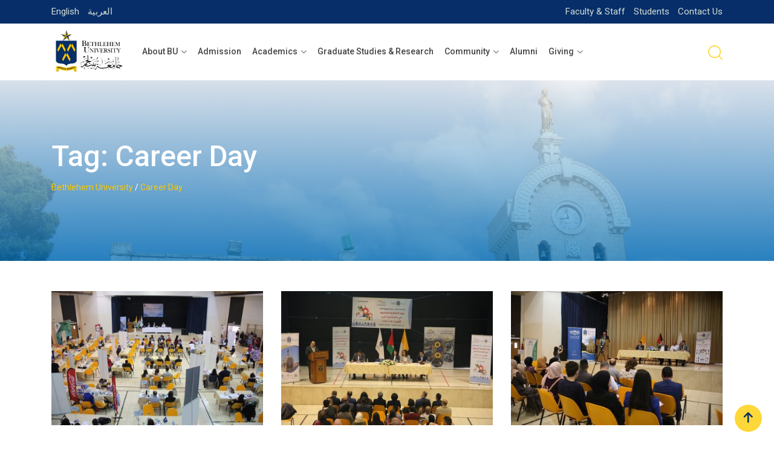

--- FILE ---
content_type: text/html; charset=UTF-8
request_url: https://www.bethlehem.edu/tag/career-day/
body_size: 33095
content:
    <!doctype html>
<html lang="en-US">
    <head>
        <meta charset="UTF-8">
        <meta name="viewport" content="width=device-width, initial-scale=1.0">
        <link rel="profile" href="https://gmpg.org/xfn/11"/>
		<link href="https://fonts.googleapis.com/css?family=Cairo:100,100i,200,200i,300,300i,400,400i,500,500i,600,600i,700,700i,800,800i,900,900i" rel="stylesheet"><meta name='robots' content='index, follow, max-image-preview:large, max-snippet:-1, max-video-preview:-1' />
	<style>img:is([sizes="auto" i], [sizes^="auto," i]) { contain-intrinsic-size: 3000px 1500px }</style>
	<link rel="alternate" href="https://www.bethlehem.edu/tag/career-day/" hreflang="en" />
<link rel="alternate" href="https://www.bethlehem.edu/ar/tag/career-day-ar/" hreflang="ar" />
<noscript><style>#preloader{display:none;}</style></noscript><!-- Google tag (gtag.js) consent mode dataLayer added by Site Kit -->
<script type="text/javascript" id="google_gtagjs-js-consent-mode-data-layer">
/* <![CDATA[ */
window.dataLayerPYS = window.dataLayerPYS || [];function gtag(){dataLayerPYS.push(arguments);}
gtag('consent', 'default', {"ad_personalization":"denied","ad_storage":"denied","ad_user_data":"denied","analytics_storage":"denied","functionality_storage":"denied","security_storage":"denied","personalization_storage":"denied","region":["AT","BE","BG","CH","CY","CZ","DE","DK","EE","ES","FI","FR","GB","GR","HR","HU","IE","IS","IT","LI","LT","LU","LV","MT","NL","NO","PL","PT","RO","SE","SI","SK"],"wait_for_update":500});
window._googlesitekitConsentCategoryMap = {"statistics":["analytics_storage"],"marketing":["ad_storage","ad_user_data","ad_personalization"],"functional":["functionality_storage","security_storage"],"preferences":["personalization_storage"]};
window._googlesitekitConsents = {"ad_personalization":"denied","ad_storage":"denied","ad_user_data":"denied","analytics_storage":"denied","functionality_storage":"denied","security_storage":"denied","personalization_storage":"denied","region":["AT","BE","BG","CH","CY","CZ","DE","DK","EE","ES","FI","FR","GB","GR","HR","HU","IE","IS","IT","LI","LT","LU","LV","MT","NL","NO","PL","PT","RO","SE","SI","SK"],"wait_for_update":500};
/* ]]> */
</script>
<!-- End Google tag (gtag.js) consent mode dataLayer added by Site Kit -->

<!-- Google Tag Manager by PYS -->
    <script data-cfasync="false" data-pagespeed-no-defer>
	    window.dataLayerPYS = window.dataLayerPYS || [];
	</script>
<!-- End Google Tag Manager by PYS -->
<!-- Google Tag Manager by PYS -->
<script data-cfasync="false" data-pagespeed-no-defer>
	var pys_datalayer_name = "dataLayer";
	window.dataLayerPYS = window.dataLayerPYS || [];</script> 
<!-- End Google Tag Manager by PYS -->
	<!-- This site is optimized with the Yoast SEO plugin v26.2 - https://yoast.com/wordpress/plugins/seo/ -->
	<title>Career Day Archives - Bethlehem University</title>
	<link rel="canonical" href="https://www.bethlehem.edu/tag/career-day/" />
	<meta property="og:locale" content="en_US" />
	<meta property="og:locale:alternate" content="" />
	<meta property="og:type" content="article" />
	<meta property="og:title" content="Career Day Archives - Bethlehem University" />
	<meta property="og:url" content="https://www.bethlehem.edu/tag/career-day/" />
	<meta property="og:site_name" content="Bethlehem University" />
	<meta name="twitter:card" content="summary_large_image" />
	<meta name="twitter:site" content="@BU_News" />
	<script type="application/ld+json" class="yoast-schema-graph">{"@context":"https://schema.org","@graph":[{"@type":"CollectionPage","@id":"https://www.bethlehem.edu/tag/career-day/","url":"https://www.bethlehem.edu/tag/career-day/","name":"Career Day Archives - Bethlehem University","isPartOf":{"@id":"https://www.bethlehem.edu/#website"},"primaryImageOfPage":{"@id":"https://www.bethlehem.edu/tag/career-day/#primaryimage"},"image":{"@id":"https://www.bethlehem.edu/tag/career-day/#primaryimage"},"thumbnailUrl":"https://www.bethlehem.edu/wp-content/uploads/2022/05/Career-Day.jpg","breadcrumb":{"@id":"https://www.bethlehem.edu/tag/career-day/#breadcrumb"},"inLanguage":"en-US"},{"@type":"ImageObject","inLanguage":"en-US","@id":"https://www.bethlehem.edu/tag/career-day/#primaryimage","url":"https://www.bethlehem.edu/wp-content/uploads/2022/05/Career-Day.jpg","contentUrl":"https://www.bethlehem.edu/wp-content/uploads/2022/05/Career-Day.jpg","width":1620,"height":1080},{"@type":"BreadcrumbList","@id":"https://www.bethlehem.edu/tag/career-day/#breadcrumb","itemListElement":[{"@type":"ListItem","position":1,"name":"Home","item":"https://www.bethlehem.edu/"},{"@type":"ListItem","position":2,"name":"Career Day"}]},{"@type":"WebSite","@id":"https://www.bethlehem.edu/#website","url":"https://www.bethlehem.edu/","name":"Bethlehem University","description":"Enter to learn, leave to serve","publisher":{"@id":"https://www.bethlehem.edu/#organization"},"potentialAction":[{"@type":"SearchAction","target":{"@type":"EntryPoint","urlTemplate":"https://www.bethlehem.edu/?s={search_term_string}"},"query-input":{"@type":"PropertyValueSpecification","valueRequired":true,"valueName":"search_term_string"}}],"inLanguage":"en-US"},{"@type":"Organization","@id":"https://www.bethlehem.edu/#organization","name":"Bethlehem University","url":"https://www.bethlehem.edu/","logo":{"@type":"ImageObject","inLanguage":"en-US","@id":"https://www.bethlehem.edu/#/schema/logo/image/","url":"https://www.bethlehem.edu/wp-content/uploads/2019/09/BU-Logo-Preloader.gif","contentUrl":"https://www.bethlehem.edu/wp-content/uploads/2019/09/BU-Logo-Preloader.gif","width":500,"height":300,"caption":"Bethlehem University"},"image":{"@id":"https://www.bethlehem.edu/#/schema/logo/image/"},"sameAs":["https://www.facebook.com/BethlehemU","https://x.com/BU_News"]}]}</script>
	<!-- / Yoast SEO plugin. -->


<link rel='dns-prefetch' href='//www.googletagmanager.com' />
<link rel='dns-prefetch' href='//www.fontstatic.com' />
<link rel='dns-prefetch' href='//use.fontawesome.com' />
<link rel='dns-prefetch' href='//fonts.googleapis.com' />
<link rel='preconnect' href='https://fonts.gstatic.com' crossorigin />
<link rel="alternate" type="application/rss+xml" title="Bethlehem University &raquo; Feed" href="https://www.bethlehem.edu/feed/" />
<link rel="alternate" type="application/rss+xml" title="Bethlehem University &raquo; Comments Feed" href="https://www.bethlehem.edu/comments/feed/" />
<link rel="alternate" type="application/rss+xml" title="Bethlehem University &raquo; Career Day Tag Feed" href="https://www.bethlehem.edu/tag/career-day/feed/" />
		<!-- This site uses the Google Analytics by MonsterInsights plugin v9.9.0 - Using Analytics tracking - https://www.monsterinsights.com/ -->
							<script src="//www.googletagmanager.com/gtag/js?id=G-7F2R58QVBB"  data-cfasync="false" data-wpfc-render="false" type="text/javascript" async></script>
			<script data-cfasync="false" data-wpfc-render="false" type="text/javascript">
				var mi_version = '9.9.0';
				var mi_track_user = true;
				var mi_no_track_reason = '';
								var MonsterInsightsDefaultLocations = {"page_location":"https:\/\/www.bethlehem.edu\/tag\/career-day\/"};
								if ( typeof MonsterInsightsPrivacyGuardFilter === 'function' ) {
					var MonsterInsightsLocations = (typeof MonsterInsightsExcludeQuery === 'object') ? MonsterInsightsPrivacyGuardFilter( MonsterInsightsExcludeQuery ) : MonsterInsightsPrivacyGuardFilter( MonsterInsightsDefaultLocations );
				} else {
					var MonsterInsightsLocations = (typeof MonsterInsightsExcludeQuery === 'object') ? MonsterInsightsExcludeQuery : MonsterInsightsDefaultLocations;
				}

								var disableStrs = [
										'ga-disable-G-7F2R58QVBB',
									];

				/* Function to detect opted out users */
				function __gtagTrackerIsOptedOut() {
					for (var index = 0; index < disableStrs.length; index++) {
						if (document.cookie.indexOf(disableStrs[index] + '=true') > -1) {
							return true;
						}
					}

					return false;
				}

				/* Disable tracking if the opt-out cookie exists. */
				if (__gtagTrackerIsOptedOut()) {
					for (var index = 0; index < disableStrs.length; index++) {
						window[disableStrs[index]] = true;
					}
				}

				/* Opt-out function */
				function __gtagTrackerOptout() {
					for (var index = 0; index < disableStrs.length; index++) {
						document.cookie = disableStrs[index] + '=true; expires=Thu, 31 Dec 2099 23:59:59 UTC; path=/';
						window[disableStrs[index]] = true;
					}
				}

				if ('undefined' === typeof gaOptout) {
					function gaOptout() {
						__gtagTrackerOptout();
					}
				}
								window.dataLayerPYS = window.dataLayerPYS || [];

				window.MonsterInsightsDualTracker = {
					helpers: {},
					trackers: {},
				};
				if (mi_track_user) {
					function __gtagDataLayer() {
						dataLayer.push(arguments);
					}

					function __gtagTracker(type, name, parameters) {
						if (!parameters) {
							parameters = {};
						}

						if (parameters.send_to) {
							__gtagDataLayer.apply(null, arguments);
							return;
						}

						if (type === 'event') {
														parameters.send_to = monsterinsights_frontend.v4_id;
							var hookName = name;
							if (typeof parameters['event_category'] !== 'undefined') {
								hookName = parameters['event_category'] + ':' + name;
							}

							if (typeof MonsterInsightsDualTracker.trackers[hookName] !== 'undefined') {
								MonsterInsightsDualTracker.trackers[hookName](parameters);
							} else {
								__gtagDataLayer('event', name, parameters);
							}
							
						} else {
							__gtagDataLayer.apply(null, arguments);
						}
					}

					__gtagTracker('js', new Date());
					__gtagTracker('set', {
						'developer_id.dZGIzZG': true,
											});
					if ( MonsterInsightsLocations.page_location ) {
						__gtagTracker('set', MonsterInsightsLocations);
					}
										__gtagTracker('config', 'G-7F2R58QVBB', {"forceSSL":"true","link_attribution":"true"} );
										window.gtag = __gtagTracker;										(function () {
						/* https://developers.google.com/analytics/devguides/collection/analyticsjs/ */
						/* ga and __gaTracker compatibility shim. */
						var noopfn = function () {
							return null;
						};
						var newtracker = function () {
							return new Tracker();
						};
						var Tracker = function () {
							return null;
						};
						var p = Tracker.prototype;
						p.get = noopfn;
						p.set = noopfn;
						p.send = function () {
							var args = Array.prototype.slice.call(arguments);
							args.unshift('send');
							__gaTracker.apply(null, args);
						};
						var __gaTracker = function () {
							var len = arguments.length;
							if (len === 0) {
								return;
							}
							var f = arguments[len - 1];
							if (typeof f !== 'object' || f === null || typeof f.hitCallback !== 'function') {
								if ('send' === arguments[0]) {
									var hitConverted, hitObject = false, action;
									if ('event' === arguments[1]) {
										if ('undefined' !== typeof arguments[3]) {
											hitObject = {
												'eventAction': arguments[3],
												'eventCategory': arguments[2],
												'eventLabel': arguments[4],
												'value': arguments[5] ? arguments[5] : 1,
											}
										}
									}
									if ('pageview' === arguments[1]) {
										if ('undefined' !== typeof arguments[2]) {
											hitObject = {
												'eventAction': 'page_view',
												'page_path': arguments[2],
											}
										}
									}
									if (typeof arguments[2] === 'object') {
										hitObject = arguments[2];
									}
									if (typeof arguments[5] === 'object') {
										Object.assign(hitObject, arguments[5]);
									}
									if ('undefined' !== typeof arguments[1].hitType) {
										hitObject = arguments[1];
										if ('pageview' === hitObject.hitType) {
											hitObject.eventAction = 'page_view';
										}
									}
									if (hitObject) {
										action = 'timing' === arguments[1].hitType ? 'timing_complete' : hitObject.eventAction;
										hitConverted = mapArgs(hitObject);
										__gtagTracker('event', action, hitConverted);
									}
								}
								return;
							}

							function mapArgs(args) {
								var arg, hit = {};
								var gaMap = {
									'eventCategory': 'event_category',
									'eventAction': 'event_action',
									'eventLabel': 'event_label',
									'eventValue': 'event_value',
									'nonInteraction': 'non_interaction',
									'timingCategory': 'event_category',
									'timingVar': 'name',
									'timingValue': 'value',
									'timingLabel': 'event_label',
									'page': 'page_path',
									'location': 'page_location',
									'title': 'page_title',
									'referrer' : 'page_referrer',
								};
								for (arg in args) {
																		if (!(!args.hasOwnProperty(arg) || !gaMap.hasOwnProperty(arg))) {
										hit[gaMap[arg]] = args[arg];
									} else {
										hit[arg] = args[arg];
									}
								}
								return hit;
							}

							try {
								f.hitCallback();
							} catch (ex) {
							}
						};
						__gaTracker.create = newtracker;
						__gaTracker.getByName = newtracker;
						__gaTracker.getAll = function () {
							return [];
						};
						__gaTracker.remove = noopfn;
						__gaTracker.loaded = true;
						window['__gaTracker'] = __gaTracker;
					})();
									} else {
										console.log("");
					(function () {
						function __gtagTracker() {
							return null;
						}

						window['__gtagTracker'] = __gtagTracker;
						window['gtag'] = __gtagTracker;
					})();
									}
			</script>
			
							<!-- / Google Analytics by MonsterInsights -->
		<script type="text/javascript">
/* <![CDATA[ */
window._wpemojiSettings = {"baseUrl":"https:\/\/s.w.org\/images\/core\/emoji\/16.0.1\/72x72\/","ext":".png","svgUrl":"https:\/\/s.w.org\/images\/core\/emoji\/16.0.1\/svg\/","svgExt":".svg","source":{"concatemoji":"https:\/\/www.bethlehem.edu\/wp-includes\/js\/wp-emoji-release.min.js?ver=6.8.3"}};
/*! This file is auto-generated */
!function(s,n){var o,i,e;function c(e){try{var t={supportTests:e,timestamp:(new Date).valueOf()};sessionStorage.setItem(o,JSON.stringify(t))}catch(e){}}function p(e,t,n){e.clearRect(0,0,e.canvas.width,e.canvas.height),e.fillText(t,0,0);var t=new Uint32Array(e.getImageData(0,0,e.canvas.width,e.canvas.height).data),a=(e.clearRect(0,0,e.canvas.width,e.canvas.height),e.fillText(n,0,0),new Uint32Array(e.getImageData(0,0,e.canvas.width,e.canvas.height).data));return t.every(function(e,t){return e===a[t]})}function u(e,t){e.clearRect(0,0,e.canvas.width,e.canvas.height),e.fillText(t,0,0);for(var n=e.getImageData(16,16,1,1),a=0;a<n.data.length;a++)if(0!==n.data[a])return!1;return!0}function f(e,t,n,a){switch(t){case"flag":return n(e,"\ud83c\udff3\ufe0f\u200d\u26a7\ufe0f","\ud83c\udff3\ufe0f\u200b\u26a7\ufe0f")?!1:!n(e,"\ud83c\udde8\ud83c\uddf6","\ud83c\udde8\u200b\ud83c\uddf6")&&!n(e,"\ud83c\udff4\udb40\udc67\udb40\udc62\udb40\udc65\udb40\udc6e\udb40\udc67\udb40\udc7f","\ud83c\udff4\u200b\udb40\udc67\u200b\udb40\udc62\u200b\udb40\udc65\u200b\udb40\udc6e\u200b\udb40\udc67\u200b\udb40\udc7f");case"emoji":return!a(e,"\ud83e\udedf")}return!1}function g(e,t,n,a){var r="undefined"!=typeof WorkerGlobalScope&&self instanceof WorkerGlobalScope?new OffscreenCanvas(300,150):s.createElement("canvas"),o=r.getContext("2d",{willReadFrequently:!0}),i=(o.textBaseline="top",o.font="600 32px Arial",{});return e.forEach(function(e){i[e]=t(o,e,n,a)}),i}function t(e){var t=s.createElement("script");t.src=e,t.defer=!0,s.head.appendChild(t)}"undefined"!=typeof Promise&&(o="wpEmojiSettingsSupports",i=["flag","emoji"],n.supports={everything:!0,everythingExceptFlag:!0},e=new Promise(function(e){s.addEventListener("DOMContentLoaded",e,{once:!0})}),new Promise(function(t){var n=function(){try{var e=JSON.parse(sessionStorage.getItem(o));if("object"==typeof e&&"number"==typeof e.timestamp&&(new Date).valueOf()<e.timestamp+604800&&"object"==typeof e.supportTests)return e.supportTests}catch(e){}return null}();if(!n){if("undefined"!=typeof Worker&&"undefined"!=typeof OffscreenCanvas&&"undefined"!=typeof URL&&URL.createObjectURL&&"undefined"!=typeof Blob)try{var e="postMessage("+g.toString()+"("+[JSON.stringify(i),f.toString(),p.toString(),u.toString()].join(",")+"));",a=new Blob([e],{type:"text/javascript"}),r=new Worker(URL.createObjectURL(a),{name:"wpTestEmojiSupports"});return void(r.onmessage=function(e){c(n=e.data),r.terminate(),t(n)})}catch(e){}c(n=g(i,f,p,u))}t(n)}).then(function(e){for(var t in e)n.supports[t]=e[t],n.supports.everything=n.supports.everything&&n.supports[t],"flag"!==t&&(n.supports.everythingExceptFlag=n.supports.everythingExceptFlag&&n.supports[t]);n.supports.everythingExceptFlag=n.supports.everythingExceptFlag&&!n.supports.flag,n.DOMReady=!1,n.readyCallback=function(){n.DOMReady=!0}}).then(function(){return e}).then(function(){var e;n.supports.everything||(n.readyCallback(),(e=n.source||{}).concatemoji?t(e.concatemoji):e.wpemoji&&e.twemoji&&(t(e.twemoji),t(e.wpemoji)))}))}((window,document),window._wpemojiSettings);
/* ]]> */
</script>
<link rel='stylesheet' id='pt-cv-public-style-css' href='https://www.bethlehem.edu/wp-content/plugins/content-views-query-and-display-post-page/public/assets/css/cv.css?ver=4.2' type='text/css' media='all' />
<link rel='stylesheet' id='pt-cv-public-pro-style-css' href='https://www.bethlehem.edu/wp-content/plugins/pt-content-views-pro/public/assets/css/cvpro.min.css?ver=7.2.2' type='text/css' media='all' />
<link rel='stylesheet' id='layerslider-css' href='https://www.bethlehem.edu/wp-content/plugins/LayerSlider/assets/static/layerslider/css/layerslider.css?ver=7.15.1' type='text/css' media='all' />
<link rel='stylesheet' id='ls-user-css' href='https://www.bethlehem.edu/wp-content/uploads/layerslider.custom.css?ver=1739983727' type='text/css' media='all' />
<style id='wp-emoji-styles-inline-css' type='text/css'>

	img.wp-smiley, img.emoji {
		display: inline !important;
		border: none !important;
		box-shadow: none !important;
		height: 1em !important;
		width: 1em !important;
		margin: 0 0.07em !important;
		vertical-align: -0.1em !important;
		background: none !important;
		padding: 0 !important;
	}
</style>
<link rel='stylesheet' id='wp-block-library-css' href='https://www.bethlehem.edu/wp-includes/css/dist/block-library/style.min.css?ver=6.8.3' type='text/css' media='all' />
<style id='wp-block-library-theme-inline-css' type='text/css'>
.wp-block-audio :where(figcaption){color:#555;font-size:13px;text-align:center}.is-dark-theme .wp-block-audio :where(figcaption){color:#ffffffa6}.wp-block-audio{margin:0 0 1em}.wp-block-code{border:1px solid #ccc;border-radius:4px;font-family:Menlo,Consolas,monaco,monospace;padding:.8em 1em}.wp-block-embed :where(figcaption){color:#555;font-size:13px;text-align:center}.is-dark-theme .wp-block-embed :where(figcaption){color:#ffffffa6}.wp-block-embed{margin:0 0 1em}.blocks-gallery-caption{color:#555;font-size:13px;text-align:center}.is-dark-theme .blocks-gallery-caption{color:#ffffffa6}:root :where(.wp-block-image figcaption){color:#555;font-size:13px;text-align:center}.is-dark-theme :root :where(.wp-block-image figcaption){color:#ffffffa6}.wp-block-image{margin:0 0 1em}.wp-block-pullquote{border-bottom:4px solid;border-top:4px solid;color:currentColor;margin-bottom:1.75em}.wp-block-pullquote cite,.wp-block-pullquote footer,.wp-block-pullquote__citation{color:currentColor;font-size:.8125em;font-style:normal;text-transform:uppercase}.wp-block-quote{border-left:.25em solid;margin:0 0 1.75em;padding-left:1em}.wp-block-quote cite,.wp-block-quote footer{color:currentColor;font-size:.8125em;font-style:normal;position:relative}.wp-block-quote:where(.has-text-align-right){border-left:none;border-right:.25em solid;padding-left:0;padding-right:1em}.wp-block-quote:where(.has-text-align-center){border:none;padding-left:0}.wp-block-quote.is-large,.wp-block-quote.is-style-large,.wp-block-quote:where(.is-style-plain){border:none}.wp-block-search .wp-block-search__label{font-weight:700}.wp-block-search__button{border:1px solid #ccc;padding:.375em .625em}:where(.wp-block-group.has-background){padding:1.25em 2.375em}.wp-block-separator.has-css-opacity{opacity:.4}.wp-block-separator{border:none;border-bottom:2px solid;margin-left:auto;margin-right:auto}.wp-block-separator.has-alpha-channel-opacity{opacity:1}.wp-block-separator:not(.is-style-wide):not(.is-style-dots){width:100px}.wp-block-separator.has-background:not(.is-style-dots){border-bottom:none;height:1px}.wp-block-separator.has-background:not(.is-style-wide):not(.is-style-dots){height:2px}.wp-block-table{margin:0 0 1em}.wp-block-table td,.wp-block-table th{word-break:normal}.wp-block-table :where(figcaption){color:#555;font-size:13px;text-align:center}.is-dark-theme .wp-block-table :where(figcaption){color:#ffffffa6}.wp-block-video :where(figcaption){color:#555;font-size:13px;text-align:center}.is-dark-theme .wp-block-video :where(figcaption){color:#ffffffa6}.wp-block-video{margin:0 0 1em}:root :where(.wp-block-template-part.has-background){margin-bottom:0;margin-top:0;padding:1.25em 2.375em}
</style>
<style id='classic-theme-styles-inline-css' type='text/css'>
/*! This file is auto-generated */
.wp-block-button__link{color:#fff;background-color:#32373c;border-radius:9999px;box-shadow:none;text-decoration:none;padding:calc(.667em + 2px) calc(1.333em + 2px);font-size:1.125em}.wp-block-file__button{background:#32373c;color:#fff;text-decoration:none}
</style>
<link rel='stylesheet' id='cb-carousel-style-css' href='https://www.bethlehem.edu/wp-content/plugins/carousel-block/blocks/../build/carousel-legacy/style-index.css?ver=2.0.5' type='text/css' media='all' />
<style id='cb-carousel-v2-style-inline-css' type='text/css'>
.wp-block-cb-carousel-v2{position:relative}.wp-block-cb-carousel-v2[data-cb-pagination=true] .swiper-horizontal{margin-bottom:calc(var(--wp--custom--carousel-block--pagination-bullet-size, 8px)*4)}.wp-block-cb-carousel-v2 .cb-button-next,.wp-block-cb-carousel-v2 .cb-button-prev{color:var(--wp--custom--carousel-block--navigation-color,#000);height:var(--wp--custom--carousel-block--navigation-size,22px);margin-top:calc(0px - var(--wp--custom--carousel-block--navigation-size, 22px)/2);width:calc(var(--wp--custom--carousel-block--navigation-size, 22px)/44*27)}.wp-block-cb-carousel-v2 .cb-button-next:after,.wp-block-cb-carousel-v2 .cb-button-prev:after{font-size:var(--wp--custom--carousel-block--navigation-size,22px)}.wp-block-cb-carousel-v2 .cb-button-prev,.wp-block-cb-carousel-v2.cb-rtl .cb-button-next{left:calc(var(--wp--custom--carousel-block--navigation-size, 22px)*-1/44*27 - var(--wp--custom--carousel-block--navigation-sides-offset, 10px));right:auto}.wp-block-cb-carousel-v2 .cb-button-next,.wp-block-cb-carousel-v2.cb-rtl .cb-button-prev{left:auto;right:calc(var(--wp--custom--carousel-block--navigation-size, 22px)*-1/44*27 - var(--wp--custom--carousel-block--navigation-sides-offset, 10px))}.wp-block-cb-carousel-v2.cb-rtl .cb-button-next,.wp-block-cb-carousel-v2.cb-rtl .cb-button-prev{transform:scaleX(-1)}.wp-block-cb-carousel-v2 .cb-pagination.swiper-pagination-horizontal{bottom:calc(var(--wp--custom--carousel-block--pagination-bullet-size, 8px)*-2.5);display:flex;justify-content:center;top:var(--wp--custom--carousel-block--pagination-top,auto)}.wp-block-cb-carousel-v2 .cb-pagination.swiper-pagination-horizontal.swiper-pagination-bullets .cb-pagination-bullet{margin:0 var(--wp--custom--carousel-block--pagination-bullet-horizontal-gap,4px)}.wp-block-cb-carousel-v2 .cb-pagination .cb-pagination-bullet{background:var(--wp--custom--carousel-block--pagination-bullet-color,#999);height:var(--wp--custom--carousel-block--pagination-bullet-size,8px);opacity:var(--wp--custom--carousel-block--pagination-bullet-opacity,.5);width:var(--wp--custom--carousel-block--pagination-bullet-size,8px)}.wp-block-cb-carousel-v2 .cb-pagination .cb-pagination-bullet.swiper-pagination-bullet-active{background:var(--wp--custom--carousel-block--pagination-bullet-active-color,#000);opacity:var(--wp--custom--carousel-block--pagination-bullet-active-opacity,1)}.wp-block-cb-carousel-v2.alignfull .cb-button-next,.wp-block-cb-carousel-v2.alignfull .cb-button-prev{color:var(--wp--custom--carousel-block--navigation-alignfull-color,#000)}.wp-block-cb-carousel-v2.alignfull .cb-button-prev,.wp-block-cb-carousel-v2.alignfull.cb-rtl .cb-button-next{left:var(--wp--custom--carousel-block--navigation-sides-offset,10px);right:auto}.wp-block-cb-carousel-v2.alignfull .cb-button-next,.wp-block-cb-carousel-v2.alignfull.cb-rtl .cb-button-prev{left:auto;right:var(--wp--custom--carousel-block--navigation-sides-offset,10px)}.wp-block-cb-carousel-v2 .wp-block-image{margin-bottom:var(--wp--custom--carousel-block--image-margin-bottom,0);margin-top:var(--wp--custom--carousel-block--image-margin-top,0)}.wp-block-cb-carousel-v2 .wp-block-cover{margin-bottom:var(--wp--custom--carousel-block--cover-margin-bottom,0);margin-top:var(--wp--custom--carousel-block--cover-margin-top,0)}.wp-block-cb-carousel-v2 .wp-block-cover.aligncenter,.wp-block-cb-carousel-v2 .wp-block-image.aligncenter{margin-left:auto!important;margin-right:auto!important}

</style>
<link rel='stylesheet' id='wp-components-css' href='https://www.bethlehem.edu/wp-includes/css/dist/components/style.min.css?ver=6.8.3' type='text/css' media='all' />
<link rel='stylesheet' id='wp-preferences-css' href='https://www.bethlehem.edu/wp-includes/css/dist/preferences/style.min.css?ver=6.8.3' type='text/css' media='all' />
<link rel='stylesheet' id='wp-block-editor-css' href='https://www.bethlehem.edu/wp-includes/css/dist/block-editor/style.min.css?ver=6.8.3' type='text/css' media='all' />
<link rel='stylesheet' id='popup-maker-block-library-style-css' href='https://www.bethlehem.edu/wp-content/plugins/popup-maker/dist/packages/block-library-style.css?ver=dbea705cfafe089d65f1' type='text/css' media='all' />
<style id='filebird-block-filebird-gallery-style-inline-css' type='text/css'>
ul.filebird-block-filebird-gallery{margin:auto!important;padding:0!important;width:100%}ul.filebird-block-filebird-gallery.layout-grid{display:grid;grid-gap:20px;align-items:stretch;grid-template-columns:repeat(var(--columns),1fr);justify-items:stretch}ul.filebird-block-filebird-gallery.layout-grid li img{border:1px solid #ccc;box-shadow:2px 2px 6px 0 rgba(0,0,0,.3);height:100%;max-width:100%;-o-object-fit:cover;object-fit:cover;width:100%}ul.filebird-block-filebird-gallery.layout-masonry{-moz-column-count:var(--columns);-moz-column-gap:var(--space);column-gap:var(--space);-moz-column-width:var(--min-width);columns:var(--min-width) var(--columns);display:block;overflow:auto}ul.filebird-block-filebird-gallery.layout-masonry li{margin-bottom:var(--space)}ul.filebird-block-filebird-gallery li{list-style:none}ul.filebird-block-filebird-gallery li figure{height:100%;margin:0;padding:0;position:relative;width:100%}ul.filebird-block-filebird-gallery li figure figcaption{background:linear-gradient(0deg,rgba(0,0,0,.7),rgba(0,0,0,.3) 70%,transparent);bottom:0;box-sizing:border-box;color:#fff;font-size:.8em;margin:0;max-height:100%;overflow:auto;padding:3em .77em .7em;position:absolute;text-align:center;width:100%;z-index:2}ul.filebird-block-filebird-gallery li figure figcaption a{color:inherit}.fb-block-hover-animation-zoomIn figure{overflow:hidden}.fb-block-hover-animation-zoomIn figure img{transform:scale(1);transition:.3s ease-in-out}.fb-block-hover-animation-zoomIn figure:hover img{transform:scale(1.3)}.fb-block-hover-animation-shine figure{overflow:hidden;position:relative}.fb-block-hover-animation-shine figure:before{background:linear-gradient(90deg,hsla(0,0%,100%,0) 0,hsla(0,0%,100%,.3));content:"";display:block;height:100%;left:-75%;position:absolute;top:0;transform:skewX(-25deg);width:50%;z-index:2}.fb-block-hover-animation-shine figure:hover:before{animation:shine .75s}@keyframes shine{to{left:125%}}.fb-block-hover-animation-opacity figure{overflow:hidden}.fb-block-hover-animation-opacity figure img{opacity:1;transition:.3s ease-in-out}.fb-block-hover-animation-opacity figure:hover img{opacity:.5}.fb-block-hover-animation-grayscale figure img{filter:grayscale(100%);transition:.3s ease-in-out}.fb-block-hover-animation-grayscale figure:hover img{filter:grayscale(0)}

</style>
<style id='font-awesome-svg-styles-default-inline-css' type='text/css'>
.svg-inline--fa {
  display: inline-block;
  height: 1em;
  overflow: visible;
  vertical-align: -.125em;
}
</style>
<link rel='stylesheet' id='font-awesome-svg-styles-css' href='https://www.bethlehem.edu/wp-content/uploads/font-awesome/v6.7.2/css/svg-with-js.css' type='text/css' media='all' />
<style id='font-awesome-svg-styles-inline-css' type='text/css'>
   .wp-block-font-awesome-icon svg::before,
   .wp-rich-text-font-awesome-icon svg::before {content: unset;}
</style>
<style id='global-styles-inline-css' type='text/css'>
:root{--wp--preset--aspect-ratio--square: 1;--wp--preset--aspect-ratio--4-3: 4/3;--wp--preset--aspect-ratio--3-4: 3/4;--wp--preset--aspect-ratio--3-2: 3/2;--wp--preset--aspect-ratio--2-3: 2/3;--wp--preset--aspect-ratio--16-9: 16/9;--wp--preset--aspect-ratio--9-16: 9/16;--wp--preset--color--black: #000000;--wp--preset--color--cyan-bluish-gray: #abb8c3;--wp--preset--color--white: #ffffff;--wp--preset--color--pale-pink: #f78da7;--wp--preset--color--vivid-red: #cf2e2e;--wp--preset--color--luminous-vivid-orange: #ff6900;--wp--preset--color--luminous-vivid-amber: #fcb900;--wp--preset--color--light-green-cyan: #7bdcb5;--wp--preset--color--vivid-green-cyan: #00d084;--wp--preset--color--pale-cyan-blue: #8ed1fc;--wp--preset--color--vivid-cyan-blue: #0693e3;--wp--preset--color--vivid-purple: #9b51e0;--wp--preset--gradient--vivid-cyan-blue-to-vivid-purple: linear-gradient(135deg,rgba(6,147,227,1) 0%,rgb(155,81,224) 100%);--wp--preset--gradient--light-green-cyan-to-vivid-green-cyan: linear-gradient(135deg,rgb(122,220,180) 0%,rgb(0,208,130) 100%);--wp--preset--gradient--luminous-vivid-amber-to-luminous-vivid-orange: linear-gradient(135deg,rgba(252,185,0,1) 0%,rgba(255,105,0,1) 100%);--wp--preset--gradient--luminous-vivid-orange-to-vivid-red: linear-gradient(135deg,rgba(255,105,0,1) 0%,rgb(207,46,46) 100%);--wp--preset--gradient--very-light-gray-to-cyan-bluish-gray: linear-gradient(135deg,rgb(238,238,238) 0%,rgb(169,184,195) 100%);--wp--preset--gradient--cool-to-warm-spectrum: linear-gradient(135deg,rgb(74,234,220) 0%,rgb(151,120,209) 20%,rgb(207,42,186) 40%,rgb(238,44,130) 60%,rgb(251,105,98) 80%,rgb(254,248,76) 100%);--wp--preset--gradient--blush-light-purple: linear-gradient(135deg,rgb(255,206,236) 0%,rgb(152,150,240) 100%);--wp--preset--gradient--blush-bordeaux: linear-gradient(135deg,rgb(254,205,165) 0%,rgb(254,45,45) 50%,rgb(107,0,62) 100%);--wp--preset--gradient--luminous-dusk: linear-gradient(135deg,rgb(255,203,112) 0%,rgb(199,81,192) 50%,rgb(65,88,208) 100%);--wp--preset--gradient--pale-ocean: linear-gradient(135deg,rgb(255,245,203) 0%,rgb(182,227,212) 50%,rgb(51,167,181) 100%);--wp--preset--gradient--electric-grass: linear-gradient(135deg,rgb(202,248,128) 0%,rgb(113,206,126) 100%);--wp--preset--gradient--midnight: linear-gradient(135deg,rgb(2,3,129) 0%,rgb(40,116,252) 100%);--wp--preset--font-size--small: 13px;--wp--preset--font-size--medium: 20px;--wp--preset--font-size--large: 36px;--wp--preset--font-size--x-large: 42px;--wp--preset--spacing--20: 0.44rem;--wp--preset--spacing--30: 0.67rem;--wp--preset--spacing--40: 1rem;--wp--preset--spacing--50: 1.5rem;--wp--preset--spacing--60: 2.25rem;--wp--preset--spacing--70: 3.38rem;--wp--preset--spacing--80: 5.06rem;--wp--preset--shadow--natural: 6px 6px 9px rgba(0, 0, 0, 0.2);--wp--preset--shadow--deep: 12px 12px 50px rgba(0, 0, 0, 0.4);--wp--preset--shadow--sharp: 6px 6px 0px rgba(0, 0, 0, 0.2);--wp--preset--shadow--outlined: 6px 6px 0px -3px rgba(255, 255, 255, 1), 6px 6px rgba(0, 0, 0, 1);--wp--preset--shadow--crisp: 6px 6px 0px rgba(0, 0, 0, 1);}:where(.is-layout-flex){gap: 0.5em;}:where(.is-layout-grid){gap: 0.5em;}body .is-layout-flex{display: flex;}.is-layout-flex{flex-wrap: wrap;align-items: center;}.is-layout-flex > :is(*, div){margin: 0;}body .is-layout-grid{display: grid;}.is-layout-grid > :is(*, div){margin: 0;}:where(.wp-block-columns.is-layout-flex){gap: 2em;}:where(.wp-block-columns.is-layout-grid){gap: 2em;}:where(.wp-block-post-template.is-layout-flex){gap: 1.25em;}:where(.wp-block-post-template.is-layout-grid){gap: 1.25em;}.has-black-color{color: var(--wp--preset--color--black) !important;}.has-cyan-bluish-gray-color{color: var(--wp--preset--color--cyan-bluish-gray) !important;}.has-white-color{color: var(--wp--preset--color--white) !important;}.has-pale-pink-color{color: var(--wp--preset--color--pale-pink) !important;}.has-vivid-red-color{color: var(--wp--preset--color--vivid-red) !important;}.has-luminous-vivid-orange-color{color: var(--wp--preset--color--luminous-vivid-orange) !important;}.has-luminous-vivid-amber-color{color: var(--wp--preset--color--luminous-vivid-amber) !important;}.has-light-green-cyan-color{color: var(--wp--preset--color--light-green-cyan) !important;}.has-vivid-green-cyan-color{color: var(--wp--preset--color--vivid-green-cyan) !important;}.has-pale-cyan-blue-color{color: var(--wp--preset--color--pale-cyan-blue) !important;}.has-vivid-cyan-blue-color{color: var(--wp--preset--color--vivid-cyan-blue) !important;}.has-vivid-purple-color{color: var(--wp--preset--color--vivid-purple) !important;}.has-black-background-color{background-color: var(--wp--preset--color--black) !important;}.has-cyan-bluish-gray-background-color{background-color: var(--wp--preset--color--cyan-bluish-gray) !important;}.has-white-background-color{background-color: var(--wp--preset--color--white) !important;}.has-pale-pink-background-color{background-color: var(--wp--preset--color--pale-pink) !important;}.has-vivid-red-background-color{background-color: var(--wp--preset--color--vivid-red) !important;}.has-luminous-vivid-orange-background-color{background-color: var(--wp--preset--color--luminous-vivid-orange) !important;}.has-luminous-vivid-amber-background-color{background-color: var(--wp--preset--color--luminous-vivid-amber) !important;}.has-light-green-cyan-background-color{background-color: var(--wp--preset--color--light-green-cyan) !important;}.has-vivid-green-cyan-background-color{background-color: var(--wp--preset--color--vivid-green-cyan) !important;}.has-pale-cyan-blue-background-color{background-color: var(--wp--preset--color--pale-cyan-blue) !important;}.has-vivid-cyan-blue-background-color{background-color: var(--wp--preset--color--vivid-cyan-blue) !important;}.has-vivid-purple-background-color{background-color: var(--wp--preset--color--vivid-purple) !important;}.has-black-border-color{border-color: var(--wp--preset--color--black) !important;}.has-cyan-bluish-gray-border-color{border-color: var(--wp--preset--color--cyan-bluish-gray) !important;}.has-white-border-color{border-color: var(--wp--preset--color--white) !important;}.has-pale-pink-border-color{border-color: var(--wp--preset--color--pale-pink) !important;}.has-vivid-red-border-color{border-color: var(--wp--preset--color--vivid-red) !important;}.has-luminous-vivid-orange-border-color{border-color: var(--wp--preset--color--luminous-vivid-orange) !important;}.has-luminous-vivid-amber-border-color{border-color: var(--wp--preset--color--luminous-vivid-amber) !important;}.has-light-green-cyan-border-color{border-color: var(--wp--preset--color--light-green-cyan) !important;}.has-vivid-green-cyan-border-color{border-color: var(--wp--preset--color--vivid-green-cyan) !important;}.has-pale-cyan-blue-border-color{border-color: var(--wp--preset--color--pale-cyan-blue) !important;}.has-vivid-cyan-blue-border-color{border-color: var(--wp--preset--color--vivid-cyan-blue) !important;}.has-vivid-purple-border-color{border-color: var(--wp--preset--color--vivid-purple) !important;}.has-vivid-cyan-blue-to-vivid-purple-gradient-background{background: var(--wp--preset--gradient--vivid-cyan-blue-to-vivid-purple) !important;}.has-light-green-cyan-to-vivid-green-cyan-gradient-background{background: var(--wp--preset--gradient--light-green-cyan-to-vivid-green-cyan) !important;}.has-luminous-vivid-amber-to-luminous-vivid-orange-gradient-background{background: var(--wp--preset--gradient--luminous-vivid-amber-to-luminous-vivid-orange) !important;}.has-luminous-vivid-orange-to-vivid-red-gradient-background{background: var(--wp--preset--gradient--luminous-vivid-orange-to-vivid-red) !important;}.has-very-light-gray-to-cyan-bluish-gray-gradient-background{background: var(--wp--preset--gradient--very-light-gray-to-cyan-bluish-gray) !important;}.has-cool-to-warm-spectrum-gradient-background{background: var(--wp--preset--gradient--cool-to-warm-spectrum) !important;}.has-blush-light-purple-gradient-background{background: var(--wp--preset--gradient--blush-light-purple) !important;}.has-blush-bordeaux-gradient-background{background: var(--wp--preset--gradient--blush-bordeaux) !important;}.has-luminous-dusk-gradient-background{background: var(--wp--preset--gradient--luminous-dusk) !important;}.has-pale-ocean-gradient-background{background: var(--wp--preset--gradient--pale-ocean) !important;}.has-electric-grass-gradient-background{background: var(--wp--preset--gradient--electric-grass) !important;}.has-midnight-gradient-background{background: var(--wp--preset--gradient--midnight) !important;}.has-small-font-size{font-size: var(--wp--preset--font-size--small) !important;}.has-medium-font-size{font-size: var(--wp--preset--font-size--medium) !important;}.has-large-font-size{font-size: var(--wp--preset--font-size--large) !important;}.has-x-large-font-size{font-size: var(--wp--preset--font-size--x-large) !important;}
:where(.wp-block-post-template.is-layout-flex){gap: 1.25em;}:where(.wp-block-post-template.is-layout-grid){gap: 1.25em;}
:where(.wp-block-columns.is-layout-flex){gap: 2em;}:where(.wp-block-columns.is-layout-grid){gap: 2em;}
:root :where(.wp-block-pullquote){font-size: 1.5em;line-height: 1.6;}
</style>
<link rel='stylesheet' id='font-awesome-css' href='https://www.bethlehem.edu/wp-content/themes/eikra/assets/css/font-awesome.min.css?ver=1762814144' type='text/css' media='all' />
<link rel='stylesheet' id='employee-directory-style-css' href='https://www.bethlehem.edu/wp-content/plugins/department-employee-directory/assets/style.css?ver=6.8.3' type='text/css' media='all' />
<link rel='stylesheet' id='theme-my-login-css' href='https://www.bethlehem.edu/wp-content/plugins/theme-my-login/assets/styles/theme-my-login.min.css?ver=7.1.14' type='text/css' media='all' />
<link rel='stylesheet' id='SFSImainCss-css' href='https://www.bethlehem.edu/wp-content/plugins/ultimate-social-media-icons/css/sfsi-style.css?ver=2.9.5' type='text/css' media='all' />
<link rel='stylesheet' id='wp-job-manager-job-listings-css' href='https://www.bethlehem.edu/wp-content/plugins/wp-job-manager/assets/dist/css/job-listings.css?ver=598383a28ac5f9f156e4' type='text/css' media='all' />
<link rel='stylesheet' id='arabic-webfonts-css' href='//www.fontstatic.com/f=cairo,' type='text/css' media='all' />
<link rel='stylesheet' id='font-awesome-official-css' href='https://use.fontawesome.com/releases/v6.7.2/css/all.css' type='text/css' media='all' integrity="sha384-nRgPTkuX86pH8yjPJUAFuASXQSSl2/bBUiNV47vSYpKFxHJhbcrGnmlYpYJMeD7a" crossorigin="anonymous" />
<link rel='stylesheet' id='meks-flickr-widget-css' href='https://www.bethlehem.edu/wp-content/plugins/meks-simple-flickr-widget/css/style.css?ver=1.3' type='text/css' media='all' />
<link rel='stylesheet' id='newsletter-css' href='https://www.bethlehem.edu/wp-content/plugins/newsletter/style.css?ver=8.9.7' type='text/css' media='all' />
<link rel='stylesheet' id='eikra-gfonts-css' href='//fonts.googleapis.com/css?family=Roboto%3A400%2C400i%2C500%2C500i%2C700%2C700i%26subset%3Dlatin%2Clatin-ext&#038;ver=1762814144' type='text/css' media='all' />
<link rel='stylesheet' id='bootstrap-css' href='https://www.bethlehem.edu/wp-content/themes/eikra/assets/css/bootstrap.min.css?ver=1762814144' type='text/css' media='all' />
<link rel='stylesheet' id='eikra-default-css' href='https://www.bethlehem.edu/wp-content/themes/eikra/assets/css/default.css?ver=1762814144' type='text/css' media='all' />
<link rel='stylesheet' id='eikra-style-css' href='https://www.bethlehem.edu/wp-content/themes/eikra/assets/css/style.css?ver=1762814144' type='text/css' media='all' />
<style id='eikra-style-inline-css' type='text/css'>
    .entry-banner {
	        background: url(https://www.bethlehem.edu/wp-content/uploads/2021/02/courses-banner.png) no-repeat scroll center center / cover;
	    }
    .content-area {
    padding-top: 50px;
    padding-bottom: 50px;
    }
	        .rt-course-box .rtin-thumbnail .rtin-price,
        .rt-course-box-2 .rtin-meta .rtin-price,
        .rt-course-box-3 .rtin-thumbnail .rtin-price {
        display: none;
        }
		
</style>
<link rel='stylesheet' id='eikra-vc-css' href='https://www.bethlehem.edu/wp-content/themes/eikra/assets/css/vc.css?ver=1762814144' type='text/css' media='all' />
<link rel="preload" as="style" href="https://fonts.googleapis.com/css?family=Roboto:500,400&#038;display=swap&#038;ver=1762158062" /><link rel="stylesheet" href="https://fonts.googleapis.com/css?family=Roboto:500,400&#038;display=swap&#038;ver=1762158062" media="print" onload="this.media='all'"><noscript><link rel="stylesheet" href="https://fonts.googleapis.com/css?family=Roboto:500,400&#038;display=swap&#038;ver=1762158062" /></noscript><link rel='stylesheet' id='eikra-learnpress-css' href='https://www.bethlehem.edu/wp-content/themes/eikra/assets/css/learnpress.css?ver=1762814144' type='text/css' media='all' />
<style id='eikra-learnpress-inline-css' type='text/css'>
@media all and (max-width: 767px) {	html #wpadminbar {position: fixed;} }
</style>
<style id='eikra-dynamic-inline-css' type='text/css'>
 body, gtnbg_root, p { font-family: Roboto, sans-serif;; font-size: 18px; line-height: 27px; font-weight : 400; font-style: normal; } h1 { font-family: Roboto; font-size: 40px; line-height: 44px; font-weight : 500; font-style: normal; } h2 { font-family: Roboto, sans-serif;; font-size: 28px; line-height: 31px; font-weight : 500; font-style: normal; } h3 { font-family: Roboto, sans-serif;; font-size: 20px; line-height: 26px; font-weight : 500; font-style: normal; } h4 { font-family: Roboto, sans-serif;; font-size: 16px; line-height: 18px; font-weight : 500; font-style: normal; } h5 { font-family: Roboto, sans-serif;; font-size: 14px; line-height: 16px; font-weight : 500; font-style: normal; } h6 { font-family: Roboto, sans-serif;; font-size: 12px; line-height: 14px; font-weight : 500; font-style: normal; } a,a:link,a:visited { color: #062f68; } a:hover, a:focus, a:active { color: #fed738; } .wp-block-quote::before { background-color: #062f68; } .wp-block-pullquote {   border-color: #062f68; } :root{ --rt-primary-color: #062f68; --rt-secondary-color: #fed738; --rt-primary-rgb: 6, 47, 104; --rt-secondary-rgb: 254, 215, 56; } .primary-color { color: #062f68; } .secondery-color { color: #fed738; } .primary-bgcolor { background-color: #062f68; } .secondery-bgcolor { background-color: #fed738; } #tophead { background-color: #072e68; } #tophead, #tophead a, #tophead .tophead-social li a, #tophead .tophead-social li a:hover { color: #d0ddd6; } #tophead .tophead-contact i[class^="fa"], #tophead .tophead-address i[class^="fa"] { color: #fdc903; } .trheader #tophead, .trheader #tophead a, .trheader #tophead .tophead-social li a, .trheader #tophead .tophead-social li a:hover { color: #ffffff; } .topbar-style-4 #tophead a.topbar-btn { background-color: #fed738; border-color: #fed738; color: #062f68; } .topbar-style-5 #tophead .widget ul li i { color: #fdc903; }  .site-header .main-navigation ul li a { font-family: Roboto, sans-serif; font-size : 15px; font-weight : 500; line-height : 27px; color: #002147; text-transform : uppercase; font-style: normal; } .site-header .main-navigation ul.menu > li > a:hover, .site-header .main-navigation ul.menu > li.current-menu-item > a, .site-header .main-navigation ul.menu > li.current > a { color: #fdc800; } .site-header .main-navigation ul li a.active { color: #fdc800 !important; } .trheader #masthead .main-navigation ul.menu > li > a, .trheader #masthead .main-navigation ul.menu > li > a:hover, .trheader #masthead .main-navigation ul.menu > li.current-menu-item > a, .trheader #masthead .main-navigation ul.menu > li.current > a, .trheader #masthead .search-box .search-button i, .trheader #masthead .header-icon-seperator, .trheader #masthead .header-icon-area .cart-icon-area > a, .trheader #masthead .additional-menu-area a.side-menu-trigger { color: #ffffff; } .site-header .main-navigation ul li ul li { background-color: #002147; } .site-header .main-navigation ul li ul li:hover { background-color: #ffffff; } .site-header .main-navigation ul li ul li a { font-family: Roboto, sans-serif; font-size : 14px; font-weight : 400; line-height : 21px; color: #d9dee4; text-transform : uppercase; font-style: normal; } .site-header .main-navigation ul li ul li:hover > a { color: #FDC800; } #sticky-header-wrapper .site-header { border-color: #062f68} .site-header .main-navigation ul li.mega-menu > ul.sub-menu { background-color: #002147} .site-header .main-navigation ul li.mega-menu ul.sub-menu li a { color: #d9dee4} .site-header .main-navigation ul li.mega-menu ul.sub-menu li a:hover { background-color: #ffffff; color: #FDC800; } .mean-container a.meanmenu-reveal, .mean-container .mean-nav ul li a.mean-expand { color: #fdc800; } .mean-container a.meanmenu-reveal span { background-color: #fdc800; } .mean-container .mean-bar { border-color: #fdc800; } .mean-container .mean-nav ul li a { font-family: Roboto, sans-serif; font-size : 14px; font-weight : 400; line-height : 21px; color: #002147; text-transform : uppercase; font-style: normal; } .mean-container .mean-nav ul li a:hover, .mean-container .mean-nav > ul > li.current-menu-item > a { color: #fdc800; } body .mean-container .mean-nav ul li.mean-append-area .rtin-append-inner a.header-menu-btn { background-color: #fed738; border-color: #fed738; color: #062f68; } .header-icon-area .cart-icon-area .cart-icon-num { background-color: #fdc800; } .mean-container .mean-bar .cart-icon-num { background-color: #fdc800; } .site-header .search-box .search-text { border-color: #fdc800; } .header-style-3 .header-social li a:hover, .header-style-3.trheader .header-social li a:hover { color: #fdc800; } .header-style-3.trheader .header-contact li a, .header-style-3.trheader .header-social li a { color: #ffffff; } .header-style-4 .header-social li a:hover { color: #fdc800; } .header-style-4.trheader .header-contact li a, .header-style-4.trheader .header-social li a { color: #ffffff; } .header-style-5 .header-menu-btn { background-color: #062f68; } .trheader.header-style-5 .header-menu-btn { color: #ffffff; } .header-style-6 .site-header, .header-style-6 #sticky-header-wrapper .site-header { background-color: #062f68; } .header-style-6 .site-header a.header-menu-btn { background-color: #fed738; border-color: #fed738; color: #062f68; } .header-style-6 .site-header .main-navigation ul.menu > li > a { color: #ffffff; } .header-style-7 .header-social a:hover { color: #062f68; } .header-style-7 a.header-menu-btn { background-color: #fed738; } .header-style-7.trheader .header-social li a:hover { color: #fed738; } .entry-banner .entry-banner-content h1 { color: #ffffff; } .breadcrumb-area .entry-breadcrumb span a, .breadcrumb-area .entry-breadcrumb span a span { color: #fdc800; } .breadcrumb-area .entry-breadcrumb span a:hover, .breadcrumb-area .entry-breadcrumb span a:hover span { color: #336699; } .breadcrumb-area .entry-breadcrumb { color: #ffffff; } .breadcrumb-area .entry-breadcrumb > span { color: #ffffff; } #preloader { background-color: #062f68; } .scrollToTop { background-color: #fed738; } .footer-top-area { background-color: #002147; } .footer-top-area .widget > h3 { color: #ffffff; } .mc4wp-form-fields input[type="email"], .footer-top-area, .footer-top-area .widget { color: #f5f5f5; } .widget.widget_rdtheme_info ul li a, .footer-top-area a:link, .footer-top-area a:visited, .footer-top-area widget_nav_menu ul.menu li:before { color: #f5f5f5; } .footer-top-area .widget a:hover, .footer-top-area .widget a:active { color: #fdc800; } .footer-top-area .search-form input.search-submit { color: #062f68; } .footer-top-area .widget_nav_menu ul.menu li:before { color: #fed738; } .footer-bottom-area { background-color: #001a39; color: #909da4; } .search-form input.search-submit { background-color: #062f68; border-color: #062f68; } .search-form input.search-submit a:hover { color: #062f68; } .widget ul li a:hover { color: #fed738; } .sidebar-widget-area .widget > h3 { color: #062f68; } .sidebar-widget-area .widget > h3:after { background-color: #fed738; } .sidebar-widget-area .widget_tag_cloud a { color: #062f68; } .sidebar-widget-area .widget_tag_cloud a:hover { background-color: #062f68; } .widget.widget_rdtheme_about ul li a:hover { background-color: #fed738; border-color: #fed738; color: #062f68; } .widget.widget_rdtheme_info ul li i { color: #fed738; } .pagination-area ul li a, .learn-press-pagination ul li a { background-color: #062f68 !important; } .pagination-area ul li.active a, .pagination-area ul li a:hover, .pagination-area ul li span.current, .pagination-area ul li .current, .learn-press-pagination ul li.active a, .learn-press-pagination ul li a:hover, .learn-press-pagination ul li span.current, .learn-press-pagination ul li .current { background-color: #fed738 !important; } .error-page-area { background-color: #FDC800; } .error-page-area .error-page h3 { color: #000000; } .error-page-area .error-page p { color: #634e00; } body .rdtheme-button-1, body .rdtheme-button-1:link { color: #062f68; } body .rdtheme-button-1:hover { background-color: #062f68; } body a.rdtheme-button-2, body .rdtheme-button-2 { background-color: #062f68; } body a.rdtheme-button-2:hover, body .rdtheme-button-2:hover { color: #062f68; background-color: #fed738; } body a.rdtheme-button-3, body .rdtheme-button-3 { background-color: #062f68; } body a.rdtheme-button-3:hover, body .rdtheme-button-4:hover { color: #062f68; background-color: #fed738; } .comments-area h3.comment-title { color: #062f68; } .comments-area h3.comment-title:after { background-color: #fed738; } .comments-area .main-comments .comment-meta .comment-author-name, .comments-area .main-comments .comment-meta .comment-author-name a { color: #062f68; } .comments-area .main-comments .reply-area a { background-color: #062f68; } .comments-area .main-comments .reply-area a:hover { background-color: #fed738; } #respond .comment-reply-title { color: #062f68; } #respond .comment-reply-title:after { background-color: #fed738; } #respond form .btn-send { background-color: #062f68; } #respond form .btn-send:hover { background-color: #fed738; } .entry-header h2.entry-title a, .entry-header .entry-meta ul li a:hover, .entry-footer .tags a:hover, .event-single .event-meta li, .event-single ul li span i, .event-single .event-info h3, .event-single .event-social h3 { color: #062f68; } button, input[type="button"], input[type="reset"], input[type="submit"], .entry-header .entry-thumbnail-area .post-date li:nth-child(odd), .event-single .event-thumbnail-area #event-countdown .event-countdown-each:nth-child(odd), .event-single .event-social ul li a, .instructor-single .rtin-content ul.rtin-social li a:hover { background-color: #062f68; } .entry-header h2.entry-title a:hover, .entry-header h2.entry-title a:hover, .entry-header .entry-meta ul li i, .event-single .event-meta li i { color: #fed738; } .bar1::after, .bar2::after, .hvr-bounce-to-right:before, .hvr-bounce-to-bottom:before, .entry-header .entry-thumbnail-area .post-date li:nth-child(even), .event-single .event-thumbnail-area #event-countdown .event-countdown-each:nth-child(even), .event-single .event-social ul li a:hover { background-color: #fed738; } .ls-bar-timer { background-color: #fed738; border-bottom-color: #fed738; } .instructor-single .rtin-content ul.rtin-social li a:hover { border-color: #062f68; } .list-style-1 li { color: #062f68; } .list-style-1 li::before { color: #fed738; } .woocommerce .widget_price_filter .ui-slider .ui-slider-range, .woocommerce .widget_price_filter .ui-slider .ui-slider-handle, .rt-woo-nav .owl-custom-nav-title::after, .rt-woo-nav .owl-custom-nav .owl-prev:hover, .rt-woo-nav .owl-custom-nav .owl-next:hover, .woocommerce ul.products li.product .onsale, .woocommerce span.onsale, .woocommerce a.added_to_cart, .woocommerce div.product form.cart .button, .woocommerce #respond input#submit, .woocommerce a.button, .woocommerce button.button, .woocommerce input.button, p.demo_store, .woocommerce #respond input#submit.disabled:hover, .woocommerce #respond input#submit:disabled:hover, .woocommerce #respond input#submit[disabled]:disabled:hover, .woocommerce a.button.disabled:hover, .woocommerce a.button:disabled:hover, .woocommerce a.button[disabled]:disabled:hover, .woocommerce button.button.disabled:hover, .woocommerce button.button:disabled:hover, .woocommerce button.button[disabled]:disabled:hover, .woocommerce input.button.disabled:hover, .woocommerce input.button:disabled:hover, .woocommerce input.button[disabled]:disabled:hover, .woocommerce #respond input#submit.alt, .woocommerce a.button.alt, .woocommerce button.button.alt, .woocommerce input.button.alt { background-color: #062f68; } .product-grid-view .view-mode ul li.grid-view-nav a, .product-list-view .view-mode ul li.list-view-nav a, .woocommerce ul.products li.product h3 a:hover, .woocommerce ul.products li.product .price, .woocommerce div.product p.price, .woocommerce div.product span.price, .woocommerce div.product .product-meta a:hover, .woocommerce div.product .woocommerce-tabs ul.tabs li.active a, .woocommerce a.woocommerce-review-link:hover, .woocommerce-message::before, .woocommerce-info::before { color: #062f68; } .woocommerce-message, .woocommerce-info { border-color: #062f68; } .woocommerce .product-thumb-area .overlay { background-color: rgba(6, 47, 104, 0.8); } .woocommerce .product-thumb-area .product-info ul li a { border-color: #fed738; } .woocommerce .product-thumb-area .product-info ul li a:hover { color: #062f68; background-color: #fed738; } .contact-us-form .wpcf7-submit:hover { background-color: #fed738; } .contact-form-2 h3, .contact-form-2 input[type="submit"]:hover { background-color: #fed738; } .rt-vc-pagination .pagination-area ul li a, .rt-vc-pagination .pagination-area ul li span {   background-color: #062f68; } .rt-vc-pagination .pagination-area ul li.active a, .rt-vc-pagination .pagination-area ul li a:hover, .rt-vc-pagination .pagination-area ul li .current {   background-color: #fed738; } body .entry-content .rdtheme-button-5, body .rdtheme-button-5 {   border-color: #fed738; } body .entry-content .rdtheme-button-5:hover, body .rdtheme-button-5:hover{   background-color: #fed738;   color: #062f68; } body .entry-content .rdtheme-button-6, body .rdtheme-button-6 { background-color: #062f68; } body .entry-content .rdtheme-button-6:hover, body .rdtheme-button-6:hover {   background-color: #fed738;   color: #062f68; } body .rdtheme-button-7, body a.rdtheme-button-7 {   background-color: #062f68; } body .rdtheme-button-7:hover, body a.rdtheme-button-7:hover {   color: #062f68;   background-color: #fed738; } .entry-content .isotop-btn a:hover, .entry-content .isotop-btn .current {   border-color: #062f68 !important;   background-color: #062f68 !important; } .rt-owl-nav-1 .section-title .owl-custom-nav-title {   color: #062f68; } .rt-owl-nav-1 .section-title .owl-custom-nav .owl-prev, .rt-owl-nav-1 .section-title .owl-custom-nav .owl-next {   background-color: #fed738; } .rt-owl-nav-1 .section-title .owl-custom-nav .owl-prev:hover, .rt-owl-nav-1 .section-title .owl-custom-nav .owl-next:hover {   background-color: #062f68; } .rt-vc-title-left {   color: #062f68; } .rt-vc-title h2 {   color: #062f68; } .rt-info-box .media-heading, .rt-info-box .media-heading a, .rt-info-box.layout2 i, .rt-info-box.layout3 i, .rt-info-box.layout4:hover .rtin-icon i { color: #062f68; } .rt-info-box .media-heading a:hover, .rt-info-box.layout2:hover i, .rt-info-box.layout5 .rtin-icon i, .rt-info-box.layout5:hover .media-heading, .rt-info-box.layout6:hover .media-heading a { color: #fed738; } .rt-info-box.layout4::before, .rt-info-box.layout4:hover { background-color: #062f68; } .rt-info-box.layout5 { background-color: rgba( 6, 47, 104, 0.8 ); } .rt-info-box.layout3:hover i, .rt-info-box.layout4 .rtin-icon i {   background-color: #fed738; } .rt-vc-infobox-6 .rtin-item .rtin-left .rtin-icon i {   color: #fed738; } .rt-vc-imagetext-2 .rtin-img:before {   background-color: rgba(6, 47, 104, 0.6); } .rt-vc-imagetext-2 .rtin-img a {   border-color: #fed738; } .rt-vc-imagetext-2 .rtin-title a:hover {   color: #062f68; } .rt-vc-text-title .rtin-title { color: #062f68; } .rt-vc-text-title.style2 .rtin-title::after { background-color: #fed738; } .rt-vc-text-title.style3 .rtin-btn a {   background-color: #fed738; } .rt-vc-text-title.style4 .rtin-btn a {   border-color: #fed738; } .rt-vc-text-title.style4 .rtin-btn a:hover {   background-color: #fed738; } .rt-vc-text-button .rtin-btn a {   background-color: #fed738; } .rt-vc-cta .rtin-right {   background-color: #062f68; } .rt-vc-cta .rtin-right .rtin-btn {   background-color: #fed738;   border-color: #fed738;   color: #062f68; } .rt-vc-cta.style2 .rtin-right {   background-color: #fed738; } .rt-vc-cta.style2 .rtin-right .rtin-btn {   background-color: #062f68;   border-color: #062f68; } .rt-vc-cta.style2 .rtin-right .rtin-btn:hover {   color: #062f68; } .rt-vc-posts .rtin-item .media-list .rtin-content-area h3 a {   color: #062f68; } .rt-vc-posts .rtin-item .media-list .rtin-content-area h3 a:hover {   color: #fed738; } .rt-vc-posts .rtin-item .media-list .rtin-content-area .rtin-date {   color: #fed738; } .rt-vc-posts-2 {   background-color: #062f68; } .rt-vc-posts-2 .rtin-item .rtin-date {   color: #fed738; } .rt-vc-posts-2 .rtin-btn:hover {   color: #fed738; } .rt-vc-posts-2 .rtin-btn i {   color: #fed738; } .rt-vc-posts-2 .rtin-item .rtin-title a:hover {   color: #fed738; } .rt-vc-research-1 .rtin-item .rtin-title::after, .rt-vc-research-2 .rtin-item .rtin-title::after, .rt-vc-research-3 .rtin-item .rtin-holder .rtin-title a:hover {   background-color: #fed738; } .rt-vc-research-1 .rtin-item .rtin-title a, .rt-vc-research-2 .rtin-item .rtin-title a, .rt-vc-research-3 .rtin-item .rtin-holder .rtin-title a:hover, .rt-vc-research-3 .rtin-item .rtin-holder .rtin-title a:hover i {   color: #062f68; } .rt-vc-research-1 .rtin-item .rtin-title a:hover, .rt-vc-research-2 .rtin-item .rtin-title a:hover, .rt-vc-research-3 .rtin-item .rtin-holder .rtin-title a i {   color: #fed738; } .rt-vc-research-3 .rtin-item .rtin-holder .rtin-title a {   background-color: #062f68; } .rt-vc-event .rtin-item .rtin-calender-holder .rtin-calender {   background-color:#fed738; } .rt-vc-event .rtin-item .rtin-calender-holder .rtin-calender:before, .rt-vc-event .rtin-item .rtin-calender-holder .rtin-calender:after, .rt-vc-event .rtin-item .rtin-calender-holder .rtin-calender h3, .rt-vc-event .rtin-item .rtin-calender-holder .rtin-calender h3 p, .rt-vc-event .rtin-item .rtin-calender-holder .rtin-calender h3 span, .rt-vc-event .rtin-item .rtin-right h3 a, .rt-vc-event .rtin-item .rtin-right ul li, .rt-vc-event .rtin-btn a:hover {   color: #062f68; } .rt-vc-event .rtin-item .rtin-right h3 a:hover {   color: #fed738; } .rt-vc-event-box .rtin-item .rtin-meta i {   color: #fed738; } .rt-vc-event-box .rtin-item .rtin-btn a {   background-color: #fed738;   border-color: #fed738; } .rt-vc-counter .rtin-left .rtin-counter {   border-bottom-color: #fed738; } .rt-vc-counter .rtin-right .rtin-title {   color: #062f68; } .rt-vc-testimonial .rt-item .rt-item-content-holder .rt-item-title {   color: #062f68; } .rt-vc-testimonial .owl-theme .owl-dots .owl-dot.active span {   background-color: #062f68; } .rt-vc-testimonial-2 .rtin-item .rtin-item-designation {   color:#fed738; } .rt-vc-testimonial-2 .owl-theme .owl-dots .owl-dot:hover span, .rt-vc-testimonial-2 .owl-theme .owl-dots .owl-dot.active span {   background-color: #fed738;   border-color: #fed738; } .rt-vc-testimonial-3 .rtin-item .rtin-content-area .rtin-title {   color: #062f68; } .rt-countdown .rt-date .rt-countdown-section-2 {   border-color: #fed738; } .rt-event-countdown .rt-content h2, .rt-event-countdown .rt-content h3, .rt-event-countdown .rt-date .rt-countdown-section .rt-countdown-text .rtin-count, .rt-event-countdown .rt-date .rt-countdown-section .rt-countdown-text .rtin-text { color: #062f68; } .rt-event-countdown .rt-date .rt-countdown-section .countdown-colon, .rt-event-countdown.rt-dark .rt-date .rt-countdown-section .rt-countdown-text .rtin-count { color: #fed738; } .rt-price-table-box1 span {   color: #062f68; } .rt-price-table-box1 .rtin-price {   background-color: #062f68; } .rt-price-table-box1 .rtin-btn {   background-color: #fed738;   border-color: #fed738;   color: #062f68; } .rt-price-table-box1:hover {   background-color: #062f68; } .rt-price-table-box1:hover .rtin-price {   background-color: #fed738; } .rt-pricing-box2 .rtin-title, .rt-pricing-box2 ul li {   color: #062f68; } .rt-pricing-box2 .rtin-price {   color: #fed738; } .rt-price-table-box3 .rtin-title, .rt-price-table-box3 .rtin-price {   color: #062f68; } .rt-price-table-box3 .rtin-btn {   background-color: #fed738; } .rt-price-table-box3.rtin-featured, .rt-price-table-box3:hover {   background-color: #062f68; } .rt-gallery-1 .rt-gallery-wrapper .rt-gallery-box:before {   background-color: rgba( 254, 215, 56, 0.8 ); } .rt-gallery-1 .rt-gallery-wrapper .rt-gallery-box .rt-gallery-content a {   background-color: #062f68; } .rt-vc-video .rtin-item .rtin-btn {   color: #fed738; } .rt-vc-video .rtin-item .rtin-btn:hover {   border-color: #fed738; } .rt-vc-video.rt-light .rtin-item .rtin-title {   color: #062f68; } .rt-vc-video.rt-light .rtin-item .rtin-btn {   color: #062f68;   border-color: #fed738; } .rt-vc-contact-1 ul.rtin-item > li > i {   color: #062f68; } .rt-vc-contact-1 ul.rtin-item > li .contact-social li a {   color: #062f68;   border-color: #062f68; } .rt-vc-contact-1 ul.rtin-item > li .contact-social li a:hover {   background-color: #062f68; } .rt-vc-contact-2 ul.rtin-item > li {   color: #062f68; } .rt-vc-contact-2 ul.rtin-item > li > i {   color: #fed738; } .rt-vc-contact-2 ul.rtin-item > li.rtin-social-wrap .rtin-social li a {   background-color: #fed738; } .rt-vc-contact-2 ul.rtin-item > li.rtin-social-wrap .rtin-social li a:hover {   background-color: #062f68; } .rt-vc-instructor-1 .rtin-item .rtin-content .rtin-title a {   color: #062f68; } .rt-vc-instructor-1 .rtin-item .rtin-content .rtin-title a:hover {   color: #fed738; } .rt-vc-instructor-1 .rtin-item .rtin-content .rtin-social li a {   background-color: #fed738; } .rt-vc-instructor-1 .rtin-item .rtin-content .rtin-social li a:hover {   background-color: #062f68; } .rt-vc-instructor-2 .rtin-item .rtin-content .rtin-title a, .rt-vc-instructor-2 .rtin-item .rtin-content .rtin-social li a {   color: #fed738; } .rt-vc-instructor-2 .rtin-item .rtin-content .rtin-social li a:hover {   border-color: #fed738;   background-color: #fed738; } .rt-vc-instructor-2 .rtin-item:before {   background: linear-gradient(to bottom, rgba(125, 185, 232, 0) 55%, #062f68); } .rt-vc-instructor-2 .rtin-item:hover:after {   background-color: rgba( 6, 47, 104 , 0.7 ); } .rt-vc-instructor-3 .rtin-item .rtin-meta span {   color: #fed738; } .rt-vc-instructor-3 .rtin-btn a {   color: #062f68;   border-color: #062f68; } .rt-vc-instructor-3 .rtin-btn a:hover {   background-color: #062f68; } .rt-vc-instructor-4 .rtin-item .rtin-content:after {   background-color: #fed738; } .rt-vc-instructor-5 .rtin-item {   background-color: #fed738; } .rt-vc-instructor-5 .rtin-item .rtin-content .rtin-social li a:hover {   background-color: #062f68; } .rt-vc-course-search .form-group .input-group .input-group-addon.rtin-submit-btn-wrap .rtin-submit-btn {   background-color: #fed738; } .rt-vc-course-slider.style-4.rt-owl-nav-1 .section-title .owl-custom-nav .owl-prev:hover, .rt-vc-course-slider.style-4.rt-owl-nav-1 .section-title .owl-custom-nav .owl-next:hover {   background-color: #fed738; } .rt-vc-course-featured .rtin-sec-title {   color: #062f68; } .rt-vc-course-featured .rt-course-box .rtin-thumbnail::before {   background-color: rgba( 254, 215, 56 , 0.8 ); } .rt-vc-course-featured .rt-course-box .rtin-thumbnail a {   background-color: #062f68;   border-color: #062f68; } .rt-vc-course-isotope.style-2 .isotop-btn a {   border-color: #062f68; } .rt-vc-course-isotope.style-2 .rtin-btn a {   color: #062f68;   border-color: #062f68; } .rt-vc-course-isotope.style-2 .rtin-btn a:hover {   background-color: #062f68; } .wpb_gallery .wpb_flexslider .flex-direction-nav a {   background-color: #fed738; } .wpb-js-composer .vc_tta.vc_tta-o-no-fill .vc_tta-panels .vc_tta-panel-body {  background-color: #062f68 !important; } .wpb-js-composer .vc_tta-style-classic .vc_tta-panel .vc_tta-panel-title > a, .wpb-js-composer .vc_tta-style-classic .vc_tta-panel.vc_active .vc_tta-panel-title > a {  color: #062f68 !important; } .wpb-js-composer .vc_tta-style-classic .vc_tta-controls-icon:after, .wpb-js-composer .vc_tta-style-classic .vc_tta-controls-icon:before {  border-color: #062f68 !important; } .wpb-js-composer .vc_tta-container .vc_tta-panel span.faq-box-count {   background-color: #fed738;   color: #062f68; }
</style>
<link rel='stylesheet' id='wpbm-client-pages-css' href='https://www.bethlehem.edu/wp-content/plugins/booking-manager/css/client.css?ver=2.1.12' type='text/css' media='all' />
<link rel='stylesheet' id='wpdevelop-bts-css' href='https://www.bethlehem.edu/wp-content/plugins/booking.bl.9.1.1/assets/libs/bootstrap-css/css/bootstrap.css?ver=3.3.5.1' type='text/css' media='all' />
<link rel='stylesheet' id='wpdevelop-bts-theme-css' href='https://www.bethlehem.edu/wp-content/plugins/booking.bl.9.1.1/assets/libs/bootstrap-css/css/bootstrap-theme.css?ver=3.3.5.1' type='text/css' media='all' />
<link rel='stylesheet' id='wpbc-tippy-popover-css' href='https://www.bethlehem.edu/wp-content/plugins/booking.bl.9.1.1/assets/libs/tippy.js/themes/wpbc-tippy-popover.css?ver=6.3.7' type='text/css' media='all' />
<link rel='stylesheet' id='wpbc-tippy-times-css' href='https://www.bethlehem.edu/wp-content/plugins/booking.bl.9.1.1/assets/libs/tippy.js/themes/wpbc-tippy-times.css?ver=6.3.7' type='text/css' media='all' />
<link rel='stylesheet' id='wpbc-material-design-icons-css' href='https://www.bethlehem.edu/wp-content/plugins/booking.bl.9.1.1/assets/libs/material-design-icons/material-design-icons.css?ver=4.0.0' type='text/css' media='all' />
<link rel='stylesheet' id='wpbc-client-pages-css' href='https://www.bethlehem.edu/wp-content/plugins/booking.bl.9.1.1/css/client.css?ver=9.1.1' type='text/css' media='all' />
<link rel='stylesheet' id='wpbc-calendar-css' href='https://www.bethlehem.edu/wp-content/plugins/booking.bl.9.1.1/css/calendar.css?ver=9.1.1' type='text/css' media='all' />
<link rel='stylesheet' id='wpbc-calendar-skin-css' href='https://www.bethlehem.edu/wp-content/plugins/booking.bl.9.1.1/css/skins/traditional-light.css?ver=9.1.1' type='text/css' media='all' />
<link rel='stylesheet' id='wpbc-css-search-form-css' href='https://www.bethlehem.edu/wp-content/plugins/booking.bl.9.1.1/inc/css/search-form.css?ver=9.1.1' type='text/css' media='all' />
<link rel='stylesheet' id='wpbc-flex-timeline-css' href='https://www.bethlehem.edu/wp-content/plugins/booking.bl.9.1.1/core/timeline/v2/css/timeline_v2.css?ver=9.1.1' type='text/css' media='all' />
<link rel='stylesheet' id='wpbc-flex-timeline-skin-css' href='https://www.bethlehem.edu/wp-content/plugins/booking.bl.9.1.1/core/timeline/v2/css/timeline_skin_v2.css?ver=9.1.1' type='text/css' media='all' />
<link rel='stylesheet' id='font-awesome-official-v4shim-css' href='https://use.fontawesome.com/releases/v6.7.2/css/v4-shims.css' type='text/css' media='all' integrity="sha384-npPMK6zwqNmU3qyCCxEcWJkLBNYxEFM1nGgSoAWuCCXqVVz0cvwKEMfyTNkOxM2N" crossorigin="anonymous" />
<script type="text/javascript" src="https://www.bethlehem.edu/wp-content/plugins/google-analytics-for-wordpress/assets/js/frontend-gtag.js?ver=9.9.0" id="monsterinsights-frontend-script-js" async="async" data-wp-strategy="async"></script>
<script data-cfasync="false" data-wpfc-render="false" type="text/javascript" id='monsterinsights-frontend-script-js-extra'>/* <![CDATA[ */
var monsterinsights_frontend = {"js_events_tracking":"true","download_extensions":"doc,pdf,ppt,zip,xls,docx,pptx,xlsx","inbound_paths":"[{\"path\":\"\\\/go\\\/\",\"label\":\"affiliate\"},{\"path\":\"\\\/recommend\\\/\",\"label\":\"affiliate\"}]","home_url":"https:\/\/www.bethlehem.edu","hash_tracking":"false","v4_id":"G-7F2R58QVBB"};/* ]]> */
</script>
<script type="text/javascript" id="jquery-core-js-extra">
/* <![CDATA[ */
var pysFacebookRest = {"restApiUrl":"https:\/\/www.bethlehem.edu\/wp-json\/pys-facebook\/v1\/event","debug":"1"};
/* ]]> */
</script>
<script type="text/javascript" src="https://www.bethlehem.edu/wp-includes/js/jquery/jquery.min.js?ver=3.7.1" id="jquery-core-js"></script>
<script type="text/javascript" src="https://www.bethlehem.edu/wp-includes/js/jquery/jquery-migrate.min.js?ver=3.4.1" id="jquery-migrate-js"></script>
<script type="text/javascript" id="3d-flip-book-client-locale-loader-js-extra">
/* <![CDATA[ */
var FB3D_CLIENT_LOCALE = {"ajaxurl":"https:\/\/www.bethlehem.edu\/wp-admin\/admin-ajax.php","dictionary":{"Table of contents":"Table of contents","Close":"Close","Bookmarks":"Bookmarks","Thumbnails":"Thumbnails","Search":"Search","Share":"Share","Facebook":"Facebook","Twitter":"Twitter","Email":"Email","Play":"Play","Previous page":"Previous page","Next page":"Next page","Zoom in":"Zoom in","Zoom out":"Zoom out","Fit view":"Fit view","Auto play":"Auto play","Full screen":"Full screen","More":"More","Smart pan":"Smart pan","Single page":"Single page","Sounds":"Sounds","Stats":"Stats","Print":"Print","Download":"Download","Goto first page":"Goto first page","Goto last page":"Goto last page"},"images":"https:\/\/www.bethlehem.edu\/wp-content\/plugins\/interactive-3d-flipbook-powered-physics-engine\/assets\/images\/","jsData":{"urls":[],"posts":{"ids_mis":[],"ids":[]},"pages":[],"firstPages":[],"bookCtrlProps":[],"bookTemplates":[]},"key":"3d-flip-book","pdfJS":{"pdfJsLib":"https:\/\/www.bethlehem.edu\/wp-content\/plugins\/interactive-3d-flipbook-powered-physics-engine\/assets\/js\/pdf.min.js?ver=4.3.136","pdfJsWorker":"https:\/\/www.bethlehem.edu\/wp-content\/plugins\/interactive-3d-flipbook-powered-physics-engine\/assets\/js\/pdf.worker.js?ver=4.3.136","stablePdfJsLib":"https:\/\/www.bethlehem.edu\/wp-content\/plugins\/interactive-3d-flipbook-powered-physics-engine\/assets\/js\/stable\/pdf.min.js?ver=2.5.207","stablePdfJsWorker":"https:\/\/www.bethlehem.edu\/wp-content\/plugins\/interactive-3d-flipbook-powered-physics-engine\/assets\/js\/stable\/pdf.worker.js?ver=2.5.207","pdfJsCMapUrl":"https:\/\/www.bethlehem.edu\/wp-content\/plugins\/interactive-3d-flipbook-powered-physics-engine\/assets\/cmaps\/"},"cacheurl":"https:\/\/www.bethlehem.edu\/wp-content\/uploads\/3d-flip-book\/cache\/","pluginsurl":"https:\/\/www.bethlehem.edu\/wp-content\/plugins\/","pluginurl":"https:\/\/www.bethlehem.edu\/wp-content\/plugins\/interactive-3d-flipbook-powered-physics-engine\/","thumbnailSize":{"width":"250","height":"150"},"version":"1.16.17"};
/* ]]> */
</script>
<script type="text/javascript" src="https://www.bethlehem.edu/wp-content/plugins/interactive-3d-flipbook-powered-physics-engine/assets/js/client-locale-loader.js?ver=1.16.17" id="3d-flip-book-client-locale-loader-js" async="async" data-wp-strategy="async"></script>
<script type="text/javascript" id="wpm-6310-ajax-script-js-extra">
/* <![CDATA[ */
var my_ajax_object = {"ajax_url":"https:\/\/www.bethlehem.edu\/wp-admin\/admin-ajax.php"};
/* ]]> */
</script>
<script type="text/javascript" src="https://www.bethlehem.edu/wp-content/plugins/team-showcase-supreme/assets/js/ajaxdata-pro.js?ver=6.8.3" id="wpm-6310-ajax-script-js"></script>

<!-- Google tag (gtag.js) snippet added by Site Kit -->
<!-- Google Analytics snippet added by Site Kit -->
<!-- Google Ads snippet added by Site Kit -->
<script type="text/javascript" src="https://www.googletagmanager.com/gtag/js?id=GT-WBT2Q533&l=dataLayerPYS" id="google_gtagjs-js" async></script>
<script type="text/javascript" id="google_gtagjs-js-after">
/* <![CDATA[ */
window.dataLayerPYS = window.dataLayerPYS || [];function gtag(){dataLayerPYS.push(arguments);}
gtag("set","linker",{"domains":["www.bethlehem.edu"]});
gtag("js", new Date());
gtag("set", "developer_id.dZTNiMT", true);
gtag("config", "GT-WBT2Q533");
gtag("config", "AW-16936549752");
 window._googlesitekit = window._googlesitekit || {}; window._googlesitekit.throttledEvents = []; window._googlesitekit.gtagEvent = (name, data) => { var key = JSON.stringify( { name, data } ); if ( !! window._googlesitekit.throttledEvents[ key ] ) { return; } window._googlesitekit.throttledEvents[ key ] = true; setTimeout( () => { delete window._googlesitekit.throttledEvents[ key ]; }, 5 ); gtag( "event", name, { ...data, event_source: "site-kit" } ); }; 
/* ]]> */
</script>
<script type="text/javascript" id="wpbm-global-vars-js-extra">
/* <![CDATA[ */
var wpbm_global1 = {"wpbm_ajaxurl":"https:\/\/www.bethlehem.edu\/wp-admin\/admin-ajax.php","wpbm_plugin_url":"https:\/\/www.bethlehem.edu\/wp-content\/plugins\/booking-manager","wpbm_today":"[2025,11,11,0,35]","wpbm_plugin_filename":"index.php","message_verif_requred":"This field is required","message_verif_requred_for_check_box":"This checkbox must be checked","message_verif_requred_for_radio_box":"At least one option must be selected","message_verif_emeil":"Incorrect email address","message_verif_same_emeil":"Your emails do not match","wpbm_active_locale":"en_US","wpbm_message_processing":"Processing","wpbm_message_deleting":"Deleting","wpbm_message_updating":"Updating","wpbm_message_saving":"Saving"};
/* ]]> */
</script>
<script type="text/javascript" src="https://www.bethlehem.edu/wp-content/plugins/booking-manager/js/wpbm_vars.js?ver=1.1" id="wpbm-global-vars-js"></script>
<script type="text/javascript" id="wpbc-global-vars-js-extra">
/* <![CDATA[ */
var wpbcg = {"time_disable_modes":["single"]};
var wpbc_global1 = {"wpbc_ajaxurl":"https:\/\/www.bethlehem.edu\/wp-admin\/admin-ajax.php","wpdev_bk_plugin_url":"https:\/\/www.bethlehem.edu\/wp-content\/plugins\/booking.bl.9.1.1","wpdev_bk_today":"[2025,11,11,0,35]","visible_booking_id_on_page":"[]","booking_max_monthes_in_calendar":"1y","user_unavilable_days":"[999]","wpdev_bk_edit_id_hash":"","wpdev_bk_plugin_filename":"wpdev-booking.php","bk_days_selection_mode":"multiple","wpdev_bk_personal":"1","block_some_dates_from_today":"0","message_verif_requred":"This field is required","message_verif_requred_for_check_box":"This checkbox must be checked","message_verif_requred_for_radio_box":"At least one option must be selected","message_verif_emeil":"Incorrect email field","message_verif_same_emeil":"Your emails do not match","message_verif_selectdts":"Please, select booking date(s) at Calendar.","parent_booking_resources":"[]","new_booking_title":"Thank you for your online booking.  We will send confirmation of your booking as soon as possible.","new_booking_title_time":"7000","type_of_thank_you_message":"message","thank_you_page_URL":"https:\/\/www.bethlehem.edu\/wpbc-booking-received","is_am_pm_inside_time":"false","is_booking_used_check_in_out_time":"false","wpbc_active_locale":"en_US","wpbc_message_processing":"Processing","wpbc_message_deleting":"Deleting","wpbc_message_updating":"Updating","wpbc_message_saving":"Saving","message_checkinouttime_error":"Error! Please reset your check-in\/check-out dates above.","message_starttime_error":"Start Time is invalid. The date or time may be booked, or already in the past! Please choose another date or time.","message_endtime_error":"End Time is invalid. The date or time may be booked, or already in the past. The End Time may also be earlier that the start time, if only 1 day was selected! Please choose another date or time.","message_rangetime_error":"The time(s) may be booked, or already in the past!","message_durationtime_error":"The time(s) may be booked, or already in the past!","bk_highlight_timeslot_word":"Times:"};
var wpbc_global2 = {"message_time_error":"Incorrect date format"};
var wpbc_global3 = {"bk_1click_mode_days_num":"3","bk_1click_mode_days_start":"[-1]","bk_2clicks_mode_days_min":"1","bk_2clicks_mode_days_max":"30","bk_2clicks_mode_days_specific":"[]","bk_2clicks_mode_days_start":"[-1]","bk_highlight_timeslot_word":"Booked Times:","is_booking_recurrent_time":"true","is_booking_used_check_in_out_time":"false","bk_currency_pos":"left"};
var wpbc_global4 = {"bk_cost_depends_from_selection_line1":"USD per 1 day","bk_cost_depends_from_selection_line2":"% from the cost of 1 day ","bk_cost_depends_from_selection_line3":"Additional cost in USD per 1 day","bk_cost_depends_from_selection_line14summ":"USD  for all days!","bk_cost_depends_from_selection_line24summ":"% for all days!","wpdev_bk_season_filter":"{\"11-10-2025\":[],\"11-11-2025\":[],\"11-12-2025\":[],\"11-13-2025\":[],\"11-14-2025\":[],\"11-15-2025\":[],\"11-16-2025\":[],\"11-17-2025\":[],\"11-18-2025\":[],\"11-19-2025\":[],\"11-20-2025\":[],\"11-21-2025\":[],\"11-22-2025\":[],\"11-23-2025\":[],\"11-24-2025\":[],\"11-25-2025\":[],\"11-26-2025\":[],\"11-27-2025\":[],\"11-28-2025\":[],\"11-29-2025\":[],\"11-30-2025\":[],\"12-1-2025\":[],\"12-2-2025\":[],\"12-3-2025\":[],\"12-4-2025\":[],\"12-5-2025\":[],\"12-6-2025\":[],\"12-7-2025\":[],\"12-8-2025\":[],\"12-9-2025\":[],\"12-10-2025\":[],\"12-11-2025\":[],\"12-12-2025\":[],\"12-13-2025\":[],\"12-14-2025\":[],\"12-15-2025\":[],\"12-16-2025\":[],\"12-17-2025\":[],\"12-18-2025\":[],\"12-19-2025\":[],\"12-20-2025\":[],\"12-21-2025\":[],\"12-22-2025\":[],\"12-23-2025\":[],\"12-24-2025\":[],\"12-25-2025\":[],\"12-26-2025\":[],\"12-27-2025\":[],\"12-28-2025\":[],\"12-29-2025\":[],\"12-30-2025\":[],\"12-31-2025\":[],\"1-1-2026\":[],\"1-2-2026\":[],\"1-3-2026\":[],\"1-4-2026\":[],\"1-5-2026\":[],\"1-6-2026\":[],\"1-7-2026\":[],\"1-8-2026\":[],\"1-9-2026\":[],\"1-10-2026\":[],\"1-11-2026\":[],\"1-12-2026\":[],\"1-13-2026\":[],\"1-14-2026\":[],\"1-15-2026\":[],\"1-16-2026\":[],\"1-17-2026\":[],\"1-18-2026\":[],\"1-19-2026\":[],\"1-20-2026\":[],\"1-21-2026\":[],\"1-22-2026\":[],\"1-23-2026\":[],\"1-24-2026\":[],\"1-25-2026\":[],\"1-26-2026\":[],\"1-27-2026\":[],\"1-28-2026\":[],\"1-29-2026\":[],\"1-30-2026\":[],\"1-31-2026\":[],\"2-1-2026\":[],\"2-2-2026\":[],\"2-3-2026\":[],\"2-4-2026\":[],\"2-5-2026\":[],\"2-6-2026\":[],\"2-7-2026\":[],\"2-8-2026\":[],\"2-9-2026\":[],\"2-10-2026\":[],\"2-11-2026\":[],\"2-12-2026\":[],\"2-13-2026\":[],\"2-14-2026\":[],\"2-15-2026\":[],\"2-16-2026\":[],\"2-17-2026\":[],\"2-18-2026\":[],\"2-19-2026\":[],\"2-20-2026\":[],\"2-21-2026\":[],\"2-22-2026\":[],\"2-23-2026\":[],\"2-24-2026\":[],\"2-25-2026\":[],\"2-26-2026\":[],\"2-27-2026\":[],\"2-28-2026\":[],\"3-1-2026\":[],\"3-2-2026\":[],\"3-3-2026\":[],\"3-4-2026\":[],\"3-5-2026\":[],\"3-6-2026\":[],\"3-7-2026\":[],\"3-8-2026\":[],\"3-9-2026\":[],\"3-10-2026\":[],\"3-11-2026\":[],\"3-12-2026\":[],\"3-13-2026\":[],\"3-14-2026\":[],\"3-15-2026\":[],\"3-16-2026\":[],\"3-17-2026\":[],\"3-18-2026\":[],\"3-19-2026\":[],\"3-20-2026\":[],\"3-21-2026\":[],\"3-22-2026\":[],\"3-23-2026\":[],\"3-24-2026\":[],\"3-25-2026\":[],\"3-26-2026\":[],\"3-27-2026\":[],\"3-28-2026\":[],\"3-29-2026\":[],\"3-30-2026\":[],\"3-31-2026\":[],\"4-1-2026\":[],\"4-2-2026\":[],\"4-3-2026\":[],\"4-4-2026\":[],\"4-5-2026\":[],\"4-6-2026\":[],\"4-7-2026\":[],\"4-8-2026\":[],\"4-9-2026\":[],\"4-10-2026\":[],\"4-11-2026\":[],\"4-12-2026\":[],\"4-13-2026\":[],\"4-14-2026\":[],\"4-15-2026\":[],\"4-16-2026\":[],\"4-17-2026\":[],\"4-18-2026\":[],\"4-19-2026\":[],\"4-20-2026\":[],\"4-21-2026\":[],\"4-22-2026\":[],\"4-23-2026\":[],\"4-24-2026\":[],\"4-25-2026\":[],\"4-26-2026\":[],\"4-27-2026\":[],\"4-28-2026\":[],\"4-29-2026\":[],\"4-30-2026\":[],\"5-1-2026\":[],\"5-2-2026\":[],\"5-3-2026\":[],\"5-4-2026\":[],\"5-5-2026\":[],\"5-6-2026\":[],\"5-7-2026\":[],\"5-8-2026\":[],\"5-9-2026\":[],\"5-10-2026\":[],\"5-11-2026\":[],\"5-12-2026\":[],\"5-13-2026\":[],\"5-14-2026\":[],\"5-15-2026\":[],\"5-16-2026\":[],\"5-17-2026\":[],\"5-18-2026\":[],\"5-19-2026\":[],\"5-20-2026\":[],\"5-21-2026\":[],\"5-22-2026\":[],\"5-23-2026\":[],\"5-24-2026\":[],\"5-25-2026\":[],\"5-26-2026\":[],\"5-27-2026\":[],\"5-28-2026\":[],\"5-29-2026\":[],\"5-30-2026\":[],\"5-31-2026\":[],\"6-1-2026\":[],\"6-2-2026\":[],\"6-3-2026\":[],\"6-4-2026\":[],\"6-5-2026\":[],\"6-6-2026\":[],\"6-7-2026\":[],\"6-8-2026\":[],\"6-9-2026\":[],\"6-10-2026\":[],\"6-11-2026\":[],\"6-12-2026\":[],\"6-13-2026\":[],\"6-14-2026\":[],\"6-15-2026\":[],\"6-16-2026\":[],\"6-17-2026\":[],\"6-18-2026\":[],\"6-19-2026\":[],\"6-20-2026\":[],\"6-21-2026\":[],\"6-22-2026\":[],\"6-23-2026\":[],\"6-24-2026\":[],\"6-25-2026\":[],\"6-26-2026\":[],\"6-27-2026\":[],\"6-28-2026\":[],\"6-29-2026\":[],\"6-30-2026\":[],\"7-1-2026\":[],\"7-2-2026\":[],\"7-3-2026\":[],\"7-4-2026\":[],\"7-5-2026\":[],\"7-6-2026\":[],\"7-7-2026\":[],\"7-8-2026\":[],\"7-9-2026\":[],\"7-10-2026\":[],\"7-11-2026\":[],\"7-12-2026\":[],\"7-13-2026\":[],\"7-14-2026\":[],\"7-15-2026\":[],\"7-16-2026\":[],\"7-17-2026\":[],\"7-18-2026\":[],\"7-19-2026\":[],\"7-20-2026\":[],\"7-21-2026\":[],\"7-22-2026\":[],\"7-23-2026\":[],\"7-24-2026\":[],\"7-25-2026\":[],\"7-26-2026\":[],\"7-27-2026\":[],\"7-28-2026\":[],\"7-29-2026\":[],\"7-30-2026\":[],\"7-31-2026\":[],\"8-1-2026\":[],\"8-2-2026\":[],\"8-3-2026\":[],\"8-4-2026\":[],\"8-5-2026\":[],\"8-6-2026\":[],\"8-7-2026\":[],\"8-8-2026\":[],\"8-9-2026\":[],\"8-10-2026\":[],\"8-11-2026\":[],\"8-12-2026\":[],\"8-13-2026\":[],\"8-14-2026\":[],\"8-15-2026\":[],\"8-16-2026\":[],\"8-17-2026\":[],\"8-18-2026\":[],\"8-19-2026\":[],\"8-20-2026\":[],\"8-21-2026\":[],\"8-22-2026\":[],\"8-23-2026\":[],\"8-24-2026\":[],\"8-25-2026\":[],\"8-26-2026\":[],\"8-27-2026\":[],\"8-28-2026\":[],\"8-29-2026\":[],\"8-30-2026\":[],\"8-31-2026\":[],\"9-1-2026\":[],\"9-2-2026\":[],\"9-3-2026\":[],\"9-4-2026\":[],\"9-5-2026\":[],\"9-6-2026\":[],\"9-7-2026\":[],\"9-8-2026\":[],\"9-9-2026\":[],\"9-10-2026\":[],\"9-11-2026\":[],\"9-12-2026\":[],\"9-13-2026\":[],\"9-14-2026\":[],\"9-15-2026\":[],\"9-16-2026\":[],\"9-17-2026\":[],\"9-18-2026\":[],\"9-19-2026\":[],\"9-20-2026\":[],\"9-21-2026\":[],\"9-22-2026\":[],\"9-23-2026\":[],\"9-24-2026\":[],\"9-25-2026\":[],\"9-26-2026\":[],\"9-27-2026\":[],\"9-28-2026\":[],\"9-29-2026\":[],\"9-30-2026\":[],\"10-1-2026\":[],\"10-2-2026\":[],\"10-3-2026\":[],\"10-4-2026\":[],\"10-5-2026\":[],\"10-6-2026\":[],\"10-7-2026\":[],\"10-8-2026\":[],\"10-9-2026\":[],\"10-10-2026\":[],\"10-11-2026\":[],\"10-12-2026\":[],\"10-13-2026\":[],\"10-14-2026\":[],\"10-15-2026\":[],\"10-16-2026\":[],\"10-17-2026\":[],\"10-18-2026\":[],\"10-19-2026\":[],\"10-20-2026\":[],\"10-21-2026\":[],\"10-22-2026\":[],\"10-23-2026\":[],\"10-24-2026\":[],\"10-25-2026\":[],\"10-26-2026\":[],\"10-27-2026\":[],\"10-28-2026\":[],\"10-29-2026\":[],\"10-30-2026\":[],\"10-31-2026\":[],\"11-1-2026\":[],\"11-2-2026\":[],\"11-3-2026\":[],\"11-4-2026\":[],\"11-5-2026\":[],\"11-6-2026\":[],\"11-7-2026\":[],\"11-8-2026\":[],\"11-9-2026\":[],\"11-10-2026\":[],\"11-11-2026\":[],\"11-12-2026\":[],\"11-13-2026\":[],\"11-14-2026\":[],\"11-15-2026\":[],\"11-16-2026\":[],\"11-17-2026\":[],\"11-18-2026\":[],\"11-19-2026\":[],\"11-20-2026\":[],\"11-21-2026\":[],\"11-22-2026\":[],\"11-23-2026\":[],\"11-24-2026\":[]}","wpbc_available_days_num_from_today":"0","bk_show_info_in_form":"false"};
var wpbc_global5 = {"max_visitors_4_bk_res":"[]","message_verif_visitors_more_then_available":"Try selecting fewer visitors. The number of visitors may be more than the number of available units on selected day(s)!","is_use_visitors_number_for_availability":"false","availability_based_on":"visitors","parent_booking_resources":"[5,66]","booking_search_results_days_select":"Off"};
/* ]]> */
</script>
<script type="text/javascript" src="https://www.bethlehem.edu/wp-content/plugins/booking.bl.9.1.1/js/wpbc_vars.js?ver=9.1.1" id="wpbc-global-vars-js"></script>
<script type="text/javascript" src="https://www.bethlehem.edu/wp-content/plugins/booking.bl.9.1.1/assets/libs/popper/popper.js?ver=2.11.2" id="wpbc-popper-js"></script>
<script type="text/javascript" src="https://www.bethlehem.edu/wp-content/plugins/booking.bl.9.1.1/assets/libs/tippy.js/dist/tippy-bundle.umd.js?ver=6.3.7" id="wpbc-tipcy-js"></script>
<script type="text/javascript" src="https://www.bethlehem.edu/wp-content/plugins/booking.bl.9.1.1/js/datepick/jquery.datepick.wpbc.9.0.js?ver=9.0" id="wpbc-datepick-js"></script>
<script type="text/javascript" src="https://www.bethlehem.edu/wp-content/plugins/booking.bl.9.1.1/js/client.js?ver=9.1.1" id="wpbc-main-client-js"></script>
<script type="text/javascript" src="https://www.bethlehem.edu/wp-content/plugins/booking.bl.9.1.1/js/wpbc_times.js?ver=9.1.1" id="wpbc-times-js"></script>
<script type="text/javascript" src="https://www.bethlehem.edu/wp-content/plugins/booking.bl.9.1.1/inc/js/meiomask.js?ver=9.1.1" id="wpbc-meio-mask-js"></script>
<script type="text/javascript" src="https://www.bethlehem.edu/wp-content/plugins/booking.bl.9.1.1/inc/js/personal.js?ver=9.1.1" id="wpbc-personal-js"></script>
<script type="text/javascript" src="https://www.bethlehem.edu/wp-content/plugins/booking.bl.9.1.1/inc/js/biz_s.js?ver=9.1.1" id="wpbc-bs-js"></script>
<script type="text/javascript" src="https://www.bethlehem.edu/wp-content/plugins/booking.bl.9.1.1/inc/js/biz_m.js?ver=9.1.1" id="wpbc-bm-js"></script>
<script type="text/javascript" src="https://www.bethlehem.edu/wp-content/plugins/booking.bl.9.1.1/inc/js/form-conditions.js?ver=9.1.1" id="wpbc-conditions-js"></script>
<script type="text/javascript" src="https://www.bethlehem.edu/wp-content/plugins/booking.bl.9.1.1/inc/js/biz_l.js?ver=9.1.1" id="wpbc-bl-js"></script>
<script type="text/javascript" src="https://www.bethlehem.edu/wp-content/plugins/booking.bl.9.1.1/inc/gateways/ideal/iDEAL.js?ver=9.1.1" id="wpbc-payment-ideal-js"></script>
<script type="text/javascript" src="https://www.bethlehem.edu/wp-content/plugins/booking.bl.9.1.1/core/timeline/v2/_out/timeline_v2.js?ver=9.1.1" id="wpbc-timeline-flex-js"></script>
<meta name="generator" content="Powered by LayerSlider 7.15.1 - Build Heros, Sliders, and Popups. Create Animations and Beautiful, Rich Web Content as Easy as Never Before on WordPress." />
<!-- LayerSlider updates and docs at: https://layerslider.com -->
<link rel="https://api.w.org/" href="https://www.bethlehem.edu/wp-json/" /><link rel="alternate" title="JSON" type="application/json" href="https://www.bethlehem.edu/wp-json/wp/v2/tags/1288" /><link rel="EditURI" type="application/rsd+xml" title="RSD" href="https://www.bethlehem.edu/xmlrpc.php?rsd" />
<meta name="generator" content="WordPress 6.8.3" />
<meta name="generator" content="Redux 4.5.7" />	<link rel="preconnect" href="https://fonts.googleapis.com">
	<link rel="preconnect" href="https://fonts.gstatic.com">
	<meta name="generator" content="Site Kit by Google 1.165.0" /><meta name="follow.[base64]" content="Hg6cYKHwmvCNgmLNt80Y"/><!-- Start arabic-webfonts v1.4.6 styles -->        <style id='arabic-webfonts' type='text/css'>
                      body.rtl, body.rtl header, body.rtl footer, body.rtl .content, body.rtl .sidebar, body.rtl p, body.rtl h1, body.rtl h2, body.rtl h3, body.rtl h4, body.rtl h5, body.rtl h6, body.rtl ul, body.rtl li, body.rtl div, body.rtl nav, body.rtl nav a, body.rtl nav ul li, body.rtl input, body.rtl button, body.rtl label, body.rtl textarea, body.rtl input::placeholder {
                      font-family: 'cairo' !important;
                                            line-height: 1.3 !important;
                      }
                                 body.rtl p {
                      font-family: 'cairo' !important;
                                 font-size: 15px !important;
                                 line-height: 1.9 !important;
                                 }
                                 body.rtl h1 {
                      font-family: 'cairo' !important;
                                 font-size: 30px !important;
                                            }
                                 body.rtl h2 {
                      font-family: 'cairo' !important;
                                 font-size: 24px !important;
                                 line-height: 1.3 !important;
                                 }
                                 body.rtl h3 {
                      font-family: 'cairo' !important;
                                                       }
                                 body.rtl h4 {
                      font-family: 'cairo' !important;
                                                       }
                                 body.rtl h5 {
                      font-family: 'cairo' !important;
                                                       }
                                 body.rtl h6 {
                      font-family: 'cairo' !important;
                                                       }
                      	    </style>
        <!-- /End arabic-webfonts styles --><meta name="generator" content="Powered by WPBakery Page Builder - drag and drop page builder for WordPress."/>
<link rel="icon" href="https://www.bethlehem.edu/wp-content/uploads/2019/12/bu_logo_bw-1.png" sizes="32x32" />
<link rel="icon" href="https://www.bethlehem.edu/wp-content/uploads/2019/12/bu_logo_bw-1.png" sizes="192x192" />
<link rel="apple-touch-icon" href="https://www.bethlehem.edu/wp-content/uploads/2019/12/bu_logo_bw-1.png" />
<meta name="msapplication-TileImage" content="https://www.bethlehem.edu/wp-content/uploads/2019/12/bu_logo_bw-1.png" />
		<style type="text/css" id="wp-custom-css">
			.top-menu-category{display:none}

.home .lang-item-es {
    display: none !important;
}
.hm .widget_nav_menu ul {
	display: flex;
	flex-flow: row wrap;
    align-items: stretch;
    justify-content: space-between;
	padding-top: 20px;
	
	 
}
/* hide featured image in pages */
.page .post-thumbnail,
.page .wp-post-image {
    display: none !important;
}

.hm .widget_nav_menu li a, .hm .widget_nav_menu li 
{
display: flex !important;
flex: 1 1 auto;
margin: 1px;
	flex-flow: column wrap;
	text-align: center;
justify-content: space-between;
    background-color: #072e68;
    border: unset;
    /* border-radius: 5px; */
    border-top-left-radius: 5px;
    border-top-right-radius: 5px;
    border-bottom-right-radius: 0;
    border-bottom-left-radius: 0;
    color: #fff !important;
	padding-bottom: 5px;
		padding-top: 5px;
	
}
.hm .widget_nav_menu li  a:hover{
	color: #fdc903 !important;
		padding-bottom: 0px;
		padding-top: 0px;
}

@media only screen and (max-width: 600px) {
.hm .widget_nav_menu li a, .hm .widget_nav_menu li 
{
flex: 2;
	justify-content: center;
	font-size:12px;
	padding-bottom: 0px;
		padding-top: 0px;
	font-size:12px;
}
	
		#tophead  {
			background-color: transparent!important;}
	
	#tophead a {font-size:.8rem;

		color:#39619e!important;
	}
}

/*BUJUB Menu*/
.bujub {
  position: relative;
  margin: 0;
  padding: 0;
  list-style: none;
  background: linear-gradient(to right, #336699 0%, #FDC800 100%);
  transition: background 0.5s ease-in-out;
  border-radius: 10px;
  box-shadow: 0 2px 4px 0 rgba(0, 0, 0, 0.2);
  max-width: 100%;
  margin: 0 auto;
  display: flex;
  flex-direction: row;
}

.bujub li {
  padding: 10px 15px;
  font-size: 16px;
  color: white;
  cursor: pointer;
}

.bujub li:hover {
  background: linear-gradient(to right, #FDC800 0%, #336699 100%);
}

.bujub li ul {
  position: absolute;
  left: 0;
  top: 100%;
  width: 100%;
  background: linear-gradient(to right, #336699 0%, #FDC800 100%);
  opacity: 0;
  transition: opacity 0.5s ease-in-out;
}

.bujub li:hover ul {
  opacity: 1;
}

/* Mobile and tablet responsive */
@
/* ENDED*/
	
	 @media all and (max-width: 992px) {
#masthead {
display: block !important;
position: relative !important;
}
.masthead-container {
display: none;
}
	.content-area {
		 padding-top:0px!important;
	}
	
}
	



/*-------------------------------------*/
@media all and (max-width: 992px) {
#masthead {
display: block !important;
position: relative !important;
}
.masthead-container {
display: none;
}
}
/*---this to hide the date from degrees posts----------------------------------*/

.post-each-2 .entry-header .post-date

{display:none}
/* This is a fading black class for images */
.fading-black {
  position: relative;
}

.fading-black::before {
  content: "";
  position: absolute;
  bottom: 0;
  left: 0;
  right: 0;
  top: 66.66%; /* This will make the overlay start from one-third of the image from the bottom */
  background: linear-gradient(to top, rgba(0, 0, 0, 1), rgba(0, 0, 0, 0));
  pointer-events: none;
}
/* Class code ends */

.mean-bar .sidebarBtn{
	color: #666!important;
	
}
.fosm .widget_nav_menu ul {
	display: flex;
	flex-flow: row wrap;
	align-items: stretch;
	justify-content: space-between;
	padding-top: 20px;
}

/* hide featured image in pages */
.page .post-thumbnail,
.page .wp-post-image {
	display: none !important;
}

/* Fcaulty of Science Menu */
.fosm .widget_nav_menu li a, 
.fosm .widget_nav_menu li {
	display: flex !important;
	flex: 1 1 auto;
	margin: 1px;
	flex-flow: column wrap;
	text-align: center;
	justify-content: space-between;
	background-color: #1abc9c;
	border: unset;
	/* border-radius: 5px; */
	border-top-left-radius: 5px;
	border-top-right-radius: 5px;
	border-bottom-right-radius: 0;
	border-bottom-left-radius: 0;
	color: #fff !important;
	padding-bottom: 5px;
	padding-top: 5px;
}

.fosm .widget_nav_menu li a:hover {
	color: #072e68 !important;
	padding-bottom: 0px;
	padding-top: 0px;
}

@media only screen and (max-width: 600px) {
	.fosm .widget_nav_menu li a, 
	.fosm .widget_nav_menu li {
		flex: 2;
		justify-content: center;
		font-size: 12px;
		padding-bottom: 0px;
		padding-top: 0px;
	}

	#tophead {
		background-color: transparent!important;
	}

	#tophead a {
		font-size: .8rem;
		color: #39619e!important;
	}
}
.foam .widget_nav_menu ul {
display: flex;
flex-flow: row wrap;
align-items: stretch;
justify-content: space-between;
padding-top: 20px;
}

/* hide featured image in pages */
.page .post-thumbnail,
.page .wp-post-image {
display: none !important;
}

/* Fcaulty of Arts Menu */
.foam .widget_nav_menu li a,
.foam .widget_nav_menu li {
display: flex !important;
flex: 1 1 auto;
margin: 1px;
flex-flow: column wrap;
text-align: center;
justify-content: space-between;
background-color: #9b59b6;
border: unset;
/* border-radius: 5px; */
border-top-left-radius: 5px;
border-top-right-radius: 5px;
border-bottom-right-radius: 0;
border-bottom-left-radius: 0;
color: #fff !important;
padding-bottom: 5px;
padding-top: 5px;
}

.foam .widget_nav_menu li a:hover {
color: #072e68 !important;
padding-bottom: 0px;
padding-top: 0px;
}

@media only screen and (max-width: 600px) {
.foam .widget_nav_menu li a,
.foam .widget_nav_menu li {
flex: 2;
justify-content: center;
font-size: 12px;
padding-bottom: 0px;
padding-top: 0px;
}

#tophead {
background-color: transparent!important;
}

#tophead a {
font-size: .8rem;
color: #39619e!important;
}
}

/* Fcaulty of Education Menu */
.foem .widget_nav_menu li a,
.foem .widget_nav_menu li {
display: flex !important;
flex: 1 1 auto;
margin: 1px;
flex-flow: column wrap;
text-align: center;
justify-content: space-between;
background-color: #005691;
border: unset;
/* border-radius: 5px; */
border-top-left-radius: 5px;
border-top-right-radius: 5px;
border-bottom-right-radius: 0;
border-bottom-left-radius: 0;
color: #fff !important;
padding-bottom: 5px;
padding-top: 5px;
}

.foem .widget_nav_menu li a:hover {
color: #072e68 !important;
padding-bottom: 0px;
padding-top: 0px;
}

@media only screen and (max-width: 600px) {
.foem .widget_nav_menu li a,
.foem .widget_nav_menu li {
flex: 2;
justify-content: center;
font-size: 12px;
padding-bottom: 0px;
padding-top: 0px;
}

#tophead {
background-color: transparent!important;
}

#tophead a {
font-size: .8rem;
color: #39619e!important;
}
}
		</style>
			<style id="egf-frontend-styles" type="text/css">
		p {} h1 {} h2 {} h3 {} h4 {} h5 {} h6 {} 	</style>
	<noscript><style> .wpb_animate_when_almost_visible { opacity: 1; }</style></noscript>				<style type="text/css" id="c4wp-checkout-css">
					.woocommerce-checkout .c4wp_captcha_field {
						margin-bottom: 10px;
						margin-top: 15px;
						position: relative;
						display: inline-block;
					}
				</style>
							<style type="text/css" id="c4wp-v3-lp-form-css">
				.login #login, .login #lostpasswordform {
					min-width: 350px !important;
				}
				.wpforms-field-c4wp iframe {
					width: 100% !important;
				}
			</style>
			    </head>
<body class="archive tag tag-career-day tag-1288 wp-embed-responsive wp-theme-eikra sfsi_actvite_theme_thin Eikra-version-4.4.17 header-style-9 footer-style-1 has-topbar topbar-style-5 no-sidebar rt-course-grid-view product-grid-view eikra wpb-js-composer js-comp-ver-7.9 vc_responsive">

<div id="page" class="site">
    <a class="skip-link screen-reader-text" href="#content">Skip to content</a>

    <header id="masthead" class="site-header">
		<div id="tophead">
	<div class="container">
		<div class="row">
			<div class="col-sm-12">
				<div class="tophead-left">
					<div id="polylang-2" class="widget widget_polylang"><ul>
	<li class="lang-item lang-item-354 lang-item-en current-lang lang-item-first"><a lang="en-US" hreflang="en-US" href="https://www.bethlehem.edu/tag/career-day/" aria-current="true">English</a></li>
	<li class="lang-item lang-item-385 lang-item-ar"><a lang="ar-PS" hreflang="ar-PS" href="https://www.bethlehem.edu/ar/tag/career-day-ar/">العربية</a></li>
</ul>
</div><div id="custom_html-7" class="widget_text widget widget_custom_html"><div class="textwidget custom-html-widget">
<!-- Meta Pixel Code -->
<script>
!function(f,b,e,v,n,t,s)
{if(f.fbq)return;n=f.fbq=function(){n.callMethod?
n.callMethod.apply(n,arguments):n.queue.push(arguments)};
if(!f._fbq)f._fbq=n;n.push=n;n.loaded=!0;n.version='2.0';
n.queue=[];t=b.createElement(e);t.async=!0;
t.src=v;s=b.getElementsByTagName(e)[0];
s.parentNode.insertBefore(t,s)}(window, document,'script',
'https://connect.facebook.net/en_US/fbevents.js');
fbq('init', '1798472877219277');
fbq('track', 'PageView');
</script>
<noscript><img height="1" width="1" style="display:none"
src="https://www.facebook.com/tr?id=1798472877219277&ev=PageView&noscript=1"
/></noscript>
<!-- End Meta Pixel Code --></div></div>				</div>
				<div class="tophead-right">
					<div id="nav_menu-20" class="widget widget_nav_menu"><div class="menu-gateways-container"><ul id="menu-gateways" class="menu"><li id="menu-item-2943" class="menu-item menu-item-type-post_type menu-item-object-page menu-item-2943"><a href="https://www.bethlehem.edu/gateways/faculty-staff/">Faculty &#038; Staff</a></li>
<li id="menu-item-13094" class="menu-item menu-item-type-post_type menu-item-object-page menu-item-13094"><a href="https://www.bethlehem.edu/ar/gatewaysar/students/">Students</a></li>
<li id="menu-item-7110" class="menu-item menu-item-type-post_type menu-item-object-page menu-item-7110"><a href="https://www.bethlehem.edu/aboutbu/contact/">Contact Us</a></li>
</ul></div></div>				</div>
				<div class="clear"></div>
			</div>
		</div>
	</div>
</div><div class="container masthead-container">
    <div class="row menu-flex-wrapper">

        <!--site logo-->
        <div class="site-logo-section">
            <div class="site-branding">
	                            <a class="dark-logo" href="https://www.bethlehem.edu/">
                    <img src="https://www.bethlehem.edu/wp-content/uploads/2024/03/BU-logo-02.png" alt="Bethlehem University">
                </a>
                <a class="light-logo" href="https://www.bethlehem.edu/">
                    <img src="https://www.bethlehem.edu/wp-content/uploads/2025/02/Logo-variation-07.png" alt="Bethlehem University">
                </a>
			            </div>

            <div class="search-box search-form">
                <form role="search" method="get" action="https://www.bethlehem.edu/">
                    <input type="text" name="s" class="search-text" placeholder="Search..." required>
                    <button type="submit">
                        <i class="fa fa-search"></i>
                    </button>
                </form>
            </div>

			
<div class="top-menu-category">
    <div id="site-navigation" class="main-navigation">
        <nav>
            <ul class="menu">
                <li class="menu-item menu-item-has-children">
                    <a href="#">
                        <svg width="22" height="22" viewBox="0 0 22 22" fill="none" xmlns="http://www.w3.org/2000/svg">
                            <rect width="4" height="4" fill="black"/>
                            <rect y="18" width="4" height="4" fill="black"/>
                            <rect y="9" width="4" height="4" fill="black"/>
                            <rect x="9" width="4" height="4" fill="black"/>
                            <rect x="9" y="18" width="4" height="4" fill="black"/>
                            <rect x="9" y="9" width="4" height="4" fill="black"/>
                            <rect x="18" width="4" height="4" fill="black"/>
                            <rect x="18" y="18" width="4" height="4" fill="black"/>
                            <rect x="18" y="9" width="4" height="4" fill="black"/>
                        </svg>
						Category                    </a>

                    <ul class="sub-menu has-many-items">
						                            <li>
                                <a href="https://www.bethlehem.edu/course_category/new-programs/">New Programs</a>
                            </li>
						                            <li>
                                <a href="https://www.bethlehem.edu/course_category/masters/">Master Programs</a>
                            </li>
						                            <li>
                                <a href="https://www.bethlehem.edu/course_category/offered-masters-21-22/">Offered Masters 21-22</a>
                            </li>
						                            <li>
                                <a href="https://www.bethlehem.edu/course_category/arts-21-22/">Arts 21-22</a>
                            </li>
						                            <li>
                                <a href="https://www.bethlehem.edu/course_category/science-21-22/">science-21-22</a>
                            </li>
						                            <li>
                                <a href="https://www.bethlehem.edu/course_category/nursing-21-22/">nursing 21-22</a>
                            </li>
						                            <li>
                                <a href="https://www.bethlehem.edu/course_category/business-21-22/">Business 21-22</a>
                            </li>
						                            <li>
                                <a href="https://www.bethlehem.edu/course_category/education-21-22/">Education 21-22</a>
                            </li>
						                            <li>
                                <a href="https://www.bethlehem.edu/course_category/spring-2022/">Spring 2022</a>
                            </li>
						                            <li>
                                <a href="https://www.bethlehem.edu/course_category/offered-2022-2023-en/">Offered Programs 2022-2023</a>
                            </li>
						                            <li>
                                <a href="https://www.bethlehem.edu/course_category/nursing-2022-en/">Nursing 2022</a>
                            </li>
						                            <li>
                                <a href="https://www.bethlehem.edu/course_category/spring-2023/">Spring-2023</a>
                            </li>
						                            <li>
                                <a href="https://www.bethlehem.edu/course_category/engineering-dept/">Engineering Department</a>
                            </li>
						                            <li>
                                <a href="https://www.bethlehem.edu/course_category/fall-24/">Fall-2024</a>
                            </li>
						                            <li>
                                <a href="https://www.bethlehem.edu/course_category/fon-midwifery/">Department of Midwifery</a>
                            </li>
						                            <li>
                                <a href="https://www.bethlehem.edu/course_category/undergrad-fall-2025/">undergrad-fall-2025</a>
                            </li>
						                            <li>
                                <a href="https://www.bethlehem.edu/course_category/closed-2025-en/">Closed-2025</a>
                            </li>
						                            <li>
                                <a href="https://www.bethlehem.edu/course_category/department-of-mathmatics/">Department of Mathmatics</a>
                            </li>
						                            <li>
                                <a href="https://www.bethlehem.edu/course_category/department-of-physics/">Department of Physics</a>
                            </li>
						                            <li>
                                <a href="https://www.bethlehem.edu/course_category/offered-degrees/">Offered Degrees 2020</a>
                            </li>
						                            <li>
                                <a href="https://www.bethlehem.edu/course_category/offered-21-22/">Offered Degrees 21-22</a>
                            </li>
						                            <li>
                                <a href="https://www.bethlehem.edu/course_category/hotel-21-22/">hotel 21-22</a>
                            </li>
						                            <li>
                                <a href="https://www.bethlehem.edu/course_category/department-of-engineering/">Department of Engineering</a>
                            </li>
						                            <li>
                                <a href="https://www.bethlehem.edu/course_category/dept-appl-sci/">Department of Applied Sciences</a>
                            </li>
						                            <li>
                                <a href="https://www.bethlehem.edu/course_category/department-of-english/">Department of English</a>
                            </li>
						                            <li>
                                <a href="https://www.bethlehem.edu/course_category/accounting-dept/">Department of Accounting</a>
                            </li>
						                            <li>
                                <a href="https://www.bethlehem.edu/course_category/department-of-business-administration/">Department of Business Administration</a>
                            </li>
						                            <li>
                                <a href="https://www.bethlehem.edu/course_category/department-of-hotel-management/">Department of Hotel Management</a>
                            </li>
						                            <li>
                                <a href="https://www.bethlehem.edu/course_category/hum/">Department of Humanities</a>
                            </li>
						                            <li>
                                <a href="https://www.bethlehem.edu/course_category/communications/">Communications Cluster</a>
                            </li>
						                            <li>
                                <a href="https://www.bethlehem.edu/course_category/tech-dept/">Department of Technology</a>
                            </li>
						                            <li>
                                <a href="https://www.bethlehem.edu/course_category/department-of-arabic/">Department of Arabic</a>
                            </li>
						                            <li>
                                <a href="https://www.bethlehem.edu/course_category/department-of-religious-studies/">Department of Religious Studies</a>
                            </li>
						                            <li>
                                <a href="https://www.bethlehem.edu/course_category/department-of-nursing/">Department of Nursing</a>
                            </li>
						                            <li>
                                <a href="https://www.bethlehem.edu/course_category/department-of-physical-and-occupational-therapy/">Department of Physical and Occupational Therapy</a>
                            </li>
						                            <li>
                                <a href="https://www.bethlehem.edu/course_category/food-safety/">Food Safety &amp; Sanitation Cluster</a>
                            </li>
						                            <li>
                                <a href="https://www.bethlehem.edu/course_category/department-of-social-sciences/">Department of Social Sciences</a>
                            </li>
						                            <li>
                                <a href="https://www.bethlehem.edu/course_category/department-of-early-childhood-education/">Department of Early Childhood Education</a>
                            </li>
						                            <li>
                                <a href="https://www.bethlehem.edu/course_category/institute-of-hotel-management-tourism/">Institute of Hotel Management &amp; Tourism</a>
                            </li>
						                            <li>
                                <a href="https://www.bethlehem.edu/course_category/front-office/">Front Office Management Cluster</a>
                            </li>
						                            <li>
                                <a href="https://www.bethlehem.edu/course_category/food-beverage/">Food &amp; Beverage Cluster</a>
                            </li>
						                            <li>
                                <a href="https://www.bethlehem.edu/course_category/faculty-of-business-administration/">Faculty of Business Administration</a>
                            </li>
						                            <li>
                                <a href="https://www.bethlehem.edu/course_category/faculty-of-science/">Faculty of Science</a>
                            </li>
						                            <li>
                                <a href="https://www.bethlehem.edu/course_category/faculty-of-nursing-and-health-sciences/">Faculty of Nursing and Health Sciences</a>
                            </li>
						                            <li>
                                <a href="https://www.bethlehem.edu/course_category/department-of-curriculum-and-pedagogy-en/">Department of Curriculum and Pedagogy</a>
                            </li>
						                            <li>
                                <a href="https://www.bethlehem.edu/course_category/ma-fall-2025/">Master-Fall-2025</a>
                            </li>
						                            <li>
                                <a href="https://www.bethlehem.edu/course_category/culinary-arts/">Culinary Arts Cluster</a>
                            </li>
						                            <li>
                                <a href="https://www.bethlehem.edu/course_category/faculty-of-education/">Faculty of Education</a>
                            </li>
						                            <li>
                                <a href="https://www.bethlehem.edu/course_category/faculty-of-arts/">Faculty of Arts</a>
                            </li>
						                            <li>
                                <a href="https://www.bethlehem.edu/course_category/buti/">Bethlehem University Tourism Institute</a>
                            </li>
						                            <li>
                                <a href="https://www.bethlehem.edu/course_category/fall-25/">Fall 2025</a>
                            </li>
						                            <li>
                                <a href="https://www.bethlehem.edu/course_category/all/">All</a>
                            </li>
						
                    </ul>

                </li>
            </ul>
        </nav>
    </div>
</div>

        </div>
        <!--end site logo-->

        <!--site menu -->
        <div class="site-menu-section">
            <div id="site-navigation" class="main-navigation">
				<nav class="menu-mainmenu-container"><ul id="menu-mainmenu" class="menu"><li id="menu-item-12853" class="menu-item menu-item-type-post_type menu-item-object-page menu-item-has-children menu-item-12853"><a href="https://www.bethlehem.edu/aboutbu/">About BU</a>
<ul class="sub-menu">
	<li id="menu-item-10831" class="menu-item menu-item-type-post_type menu-item-object-page menu-item-10831"><a href="https://www.bethlehem.edu/aboutbu/admin-offices/vice-chancellors-office/">Vice Chancellor’s Office</a></li>
	<li id="menu-item-14450" class="menu-item menu-item-type-post_type menu-item-object-page menu-item-14450"><a href="https://www.bethlehem.edu/aboutbu/">History &#038; mission</a></li>
	<li id="menu-item-31768" class="menu-item menu-item-type-post_type menu-item-object-page menu-item-31768"><a href="https://www.bethlehem.edu/aboutbu/admin-offices/hr/jobs/">Jobs at BU</a></li>
	<li id="menu-item-2735" class="menu-item menu-item-type-post_type menu-item-object-page menu-item-has-children menu-item-2735"><a href="https://www.bethlehem.edu/aboutbu/governance/">Governance</a>
	<ul class="sub-menu">
		<li id="menu-item-2738" class="menu-item menu-item-type-post_type menu-item-object-page menu-item-2738"><a href="https://www.bethlehem.edu/aboutbu/governance/international-board-of-regents/">International Board of Regents</a></li>
		<li id="menu-item-2737" class="menu-item menu-item-type-post_type menu-item-object-page menu-item-2737"><a href="https://www.bethlehem.edu/aboutbu/governance/board-of-trustees/">Board of Trustees</a></li>
		<li id="menu-item-44143" class="menu-item menu-item-type-post_type menu-item-object-page menu-item-44143"><a href="https://www.bethlehem.edu/aboutbu/governance/executive-council/">Executive Council</a></li>
	</ul>
</li>
	<li id="menu-item-7843" class="menu-item menu-item-type-post_type menu-item-object-page menu-item-7843"><a href="https://www.bethlehem.edu/faculty-staff/">Faculty &#038; Staff</a></li>
	<li id="menu-item-12851" class="menu-item menu-item-type-post_type menu-item-object-page menu-item-12851"><a href="https://www.bethlehem.edu/aboutbu/policies/">Bethlehem University Policies</a></li>
	<li id="menu-item-2445" class="menu-item menu-item-type-post_type menu-item-object-page menu-item-2445"><a href="https://www.bethlehem.edu/aboutbu/admin-offices/">Administrative offices</a></li>
</ul>
</li>
<li id="menu-item-58651" class="menu-item menu-item-type-post_type menu-item-object-page menu-item-58651"><a href="https://www.bethlehem.edu/ar/admission/">Admission</a></li>
<li id="menu-item-11203" class="menu-item menu-item-type-custom menu-item-object-custom menu-item-has-children menu-item-11203"><a href="#">Academics</a>
<ul class="sub-menu">
	<li id="menu-item-2713" class="menu-item menu-item-type-post_type menu-item-object-page menu-item-has-children menu-item-2713"><a href="https://www.bethlehem.edu/faculties/">Faculties</a>
	<ul class="sub-menu">
		<li id="menu-item-4184" class="menu-item menu-item-type-post_type menu-item-object-page menu-item-4184"><a href="https://www.bethlehem.edu/faculties/foa/">Faculty of Arts</a></li>
		<li id="menu-item-2228" class="menu-item menu-item-type-post_type menu-item-object-page menu-item-2228"><a href="https://www.bethlehem.edu/faculties/foe/">Faculty of Education</a></li>
		<li id="menu-item-4353" class="menu-item menu-item-type-post_type menu-item-object-page menu-item-4353"><a href="https://www.bethlehem.edu/faculties/fob/">Shucri Ibrahim Dabdoub Faculty of Business Administration</a></li>
		<li id="menu-item-2161" class="menu-item menu-item-type-post_type menu-item-object-page menu-item-2161"><a href="https://www.bethlehem.edu/faculties/ihmt/">Institute of Hotel Management &#038; Tourism</a></li>
		<li id="menu-item-3434" class="menu-item menu-item-type-post_type menu-item-object-page menu-item-3434"><a href="https://www.bethlehem.edu/faculties/fos/">Faculty of Applied Sciences, Technology, and Engineering</a></li>
		<li id="menu-item-3684" class="menu-item menu-item-type-post_type menu-item-object-page menu-item-3684"><a href="https://www.bethlehem.edu/faculties/fon/">Faculty of Nursing &#038; Health Science</a></li>
	</ul>
</li>
	<li id="menu-item-2744" class="menu-item menu-item-type-custom menu-item-object-custom menu-item-has-children menu-item-2744"><a href="#">Degrees</a>
	<ul class="sub-menu">
		<li id="menu-item-3973" class="menu-item menu-item-type-taxonomy menu-item-object-course_tag menu-item-3973"><a href="https://www.bethlehem.edu/course_tag/undergraduate-degree/">Undergraduate degree</a></li>
		<li id="menu-item-3975" class="menu-item menu-item-type-taxonomy menu-item-object-course_tag menu-item-3975"><a href="https://www.bethlehem.edu/course_tag/graduate-degrees/">Graduate Degrees</a></li>
		<li id="menu-item-3974" class="menu-item menu-item-type-taxonomy menu-item-object-course_tag menu-item-3974"><a href="https://www.bethlehem.edu/course_tag/higher-diploma/">Higher Diplomas</a></li>
		<li id="menu-item-14437" class="menu-item menu-item-type-taxonomy menu-item-object-course_tag menu-item-14437"><a href="https://www.bethlehem.edu/course_tag/diploma-in-education/">Diploma in Education</a></li>
		<li id="menu-item-14436" class="menu-item menu-item-type-taxonomy menu-item-object-course_tag menu-item-14436"><a href="https://www.bethlehem.edu/course_tag/associate-diploma/">Associate Diploma</a></li>
	</ul>
</li>
	<li id="menu-item-2759" class="menu-item menu-item-type-custom menu-item-object-custom menu-item-2759"><a href="https://reg.bethlehem.edu:100/">Academic Catalog</a></li>
	<li id="menu-item-41467" class="menu-item menu-item-type-custom menu-item-object-custom menu-item-41467"><a href="https://www.bethlehem.edu/aboutbu/admin-offices/academic-office/#ac-calendar">Acadmic Calendar</a></li>
	<li id="menu-item-8266" class="menu-item menu-item-type-post_type menu-item-object-page menu-item-has-children menu-item-8266"><a href="https://www.bethlehem.edu/ic/library/">Library</a>
	<ul class="sub-menu">
		<li id="menu-item-42544" class="menu-item menu-item-type-post_type menu-item-object-page menu-item-42544"><a href="https://www.bethlehem.edu/ic/library/road-to-statehood/">Temporary Exhibiton</a></li>
	</ul>
</li>
</ul>
</li>
<li id="menu-item-7023" class="menu-item menu-item-type-post_type menu-item-object-page menu-item-7023"><a href="https://www.bethlehem.edu/aboutbu/admin-offices/dor/">Graduate Studies &#038; Research</a></li>
<li id="menu-item-7018" class="menu-item menu-item-type-custom menu-item-object-custom menu-item-has-children menu-item-7018"><a href="#">Community</a>
<ul class="sub-menu">
	<li id="menu-item-2021" class="menu-item menu-item-type-post_type menu-item-object-page menu-item-2021"><a href="https://www.bethlehem.edu/ic/">Institutes &#038; Centers</a></li>
	<li id="menu-item-7025" class="menu-item menu-item-type-post_type menu-item-object-page menu-item-7025"><a href="https://www.bethlehem.edu/ic/icp/">Continuing Education</a></li>
</ul>
</li>
<li id="menu-item-59219" class="menu-item menu-item-type-post_type menu-item-object-page menu-item-59219"><a href="https://www.bethlehem.edu/aboutbu/admin-offices/advancement-office/marcom/alumni/">Alumni</a></li>
<li id="menu-item-10840" class="menu-item menu-item-type-custom menu-item-object-custom menu-item-has-children menu-item-10840"><a href="https://www.bethlehem.edu/give-bethlehem-university/">Giving</a>
<ul class="sub-menu">
	<li id="menu-item-44214" class="menu-item menu-item-type-post_type menu-item-object-page menu-item-44214"><a href="https://www.bethlehem.edu/aboutbu/admin-offices/advancement-office/ways-to-give/">Ways to Give</a></li>
	<li id="menu-item-36494" class="menu-item menu-item-type-post_type menu-item-object-page menu-item-36494"><a href="https://www.bethlehem.edu/give-bethlehem-university/scholarships-giving/">Scholarship Giving</a></li>
	<li id="menu-item-36534" class="menu-item menu-item-type-post_type menu-item-object-page menu-item-36534"><a href="https://www.bethlehem.edu/aboutbu/admin-offices/advancement-office/">Advancement Office</a></li>
</ul>
</li>
</ul></nav>            </div>
        </div>

        <div class="header-icon-area">
		    <div class="search-box-area">
	<div class="search-box">
		<form role="search" method="get" action="https://www.bethlehem.edu/">
			<a href="#" class="search-close">
                <i class="fas fa-times"></i>
            </a>
			<input type="text" name="s" class="search-text" placeholder="Search Here..." required>
			<a href="#" class="search-button">
                <svg width="24" height="24" viewBox="0 0 24 24" fill="none" xmlns="http://www.w3.org/2000/svg">
                    <path d="M10.5831 0.0288696C4.74765 0.0288696 0 4.76354 0 10.5831C0 16.4027 4.7477 21.1374 10.5831 21.1374C16.4186 21.1374 21.1663 16.4027 21.1663 10.5831C21.1663 4.76354 16.4186 0.0288696 10.5831 0.0288696ZM10.5831 19.4024C5.70418 19.4024 1.73494 15.4459 1.73494 10.5831C1.73494 5.72002 5.70418 1.76376 10.5831 1.76376C15.4621 1.76376 19.4313 5.72002 19.4313 10.5831C19.4314 15.4459 15.4621 19.4024 10.5831 19.4024Z" fill="#676767"/>
                    <path d="M23.7444 22.4886L18.048 16.8211C17.7083 16.4834 17.1591 16.4848 16.8211 16.8243C16.4834 17.1641 16.4848 17.7131 16.8243 18.0512L22.5207 23.7187C22.6902 23.887 22.9111 23.9711 23.1326 23.9711C23.3555 23.9711 23.5782 23.8858 23.7476 23.7155C24.0854 23.3757 24.0839 22.8266 23.7444 22.4886Z" fill="#676767"/>
                </svg>
            </a>
		</form>
	</div>
</div>        </div>
        <!--end site menu -->

    </div>
</div>    </header>

	<div id="mobile-menu-sticky-placeholder"></div>
<div class="rt-header-menu mean-container mobile-offscreen-menu header-icon-round" id="meanmenu">
    <div class="mean-bar">
        <div class="mobile-logo">
            <div class="site-branding">
                <a class="dark-logo" href="https://www.bethlehem.edu/"><img src="https://www.bethlehem.edu/wp-content/uploads/2024/03/BU-logo-02.png"
                                                                                           alt="Bethlehem University"></a>
            </div>
        </div>

        <div class="header-icon-area">
            <ul class="header-btn">
				                    <li>
						<div class="search-box-area">
	<div class="search-box">
		<form role="search" method="get" action="https://www.bethlehem.edu/">
			<a href="#" class="search-close">
                <i class="fas fa-times"></i>
            </a>
			<input type="text" name="s" class="search-text" placeholder="Search Here..." required>
			<a href="#" class="search-button">
                <svg width="24" height="24" viewBox="0 0 24 24" fill="none" xmlns="http://www.w3.org/2000/svg">
                    <path d="M10.5831 0.0288696C4.74765 0.0288696 0 4.76354 0 10.5831C0 16.4027 4.7477 21.1374 10.5831 21.1374C16.4186 21.1374 21.1663 16.4027 21.1663 10.5831C21.1663 4.76354 16.4186 0.0288696 10.5831 0.0288696ZM10.5831 19.4024C5.70418 19.4024 1.73494 15.4459 1.73494 10.5831C1.73494 5.72002 5.70418 1.76376 10.5831 1.76376C15.4621 1.76376 19.4313 5.72002 19.4313 10.5831C19.4314 15.4459 15.4621 19.4024 10.5831 19.4024Z" fill="#676767"/>
                    <path d="M23.7444 22.4886L18.048 16.8211C17.7083 16.4834 17.1591 16.4848 16.8211 16.8243C16.4834 17.1641 16.4848 17.7131 16.8243 18.0512L22.5207 23.7187C22.6902 23.887 22.9111 23.9711 23.1326 23.9711C23.3555 23.9711 23.5782 23.8858 23.7476 23.7155C24.0854 23.3757 24.0839 22.8266 23.7444 22.4886Z" fill="#676767"/>
                </svg>
            </a>
		</form>
	</div>
</div>                    </li>
				
				
                <li class="offcanvar_bar button" style="order: 99">
                    <span class="sidebarBtn ">
                    <span class="fa fa-bars">
                    </span>
                </span>
                </li>
            </ul>
        </div>

    </div>

    <div class="rt-slide-nav">
        <div class="offscreen-navigation">
			
<div class="top-menu-category">
    <div id="site-navigation" class="main-navigation">
        <nav>
            <ul class="menu">
                <li class="menu-item menu-item-has-children">
                    <a href="#">
                        <svg width="22" height="22" viewBox="0 0 22 22" fill="none" xmlns="http://www.w3.org/2000/svg">
                            <rect width="4" height="4" fill="black"/>
                            <rect y="18" width="4" height="4" fill="black"/>
                            <rect y="9" width="4" height="4" fill="black"/>
                            <rect x="9" width="4" height="4" fill="black"/>
                            <rect x="9" y="18" width="4" height="4" fill="black"/>
                            <rect x="9" y="9" width="4" height="4" fill="black"/>
                            <rect x="18" width="4" height="4" fill="black"/>
                            <rect x="18" y="18" width="4" height="4" fill="black"/>
                            <rect x="18" y="9" width="4" height="4" fill="black"/>
                        </svg>
						Category                    </a>

                    <ul class="sub-menu has-many-items">
						                            <li>
                                <a href="https://www.bethlehem.edu/course_category/new-programs/">New Programs</a>
                            </li>
						                            <li>
                                <a href="https://www.bethlehem.edu/course_category/masters/">Master Programs</a>
                            </li>
						                            <li>
                                <a href="https://www.bethlehem.edu/course_category/offered-masters-21-22/">Offered Masters 21-22</a>
                            </li>
						                            <li>
                                <a href="https://www.bethlehem.edu/course_category/arts-21-22/">Arts 21-22</a>
                            </li>
						                            <li>
                                <a href="https://www.bethlehem.edu/course_category/science-21-22/">science-21-22</a>
                            </li>
						                            <li>
                                <a href="https://www.bethlehem.edu/course_category/nursing-21-22/">nursing 21-22</a>
                            </li>
						                            <li>
                                <a href="https://www.bethlehem.edu/course_category/business-21-22/">Business 21-22</a>
                            </li>
						                            <li>
                                <a href="https://www.bethlehem.edu/course_category/education-21-22/">Education 21-22</a>
                            </li>
						                            <li>
                                <a href="https://www.bethlehem.edu/course_category/spring-2022/">Spring 2022</a>
                            </li>
						                            <li>
                                <a href="https://www.bethlehem.edu/course_category/offered-2022-2023-en/">Offered Programs 2022-2023</a>
                            </li>
						                            <li>
                                <a href="https://www.bethlehem.edu/course_category/nursing-2022-en/">Nursing 2022</a>
                            </li>
						                            <li>
                                <a href="https://www.bethlehem.edu/course_category/spring-2023/">Spring-2023</a>
                            </li>
						                            <li>
                                <a href="https://www.bethlehem.edu/course_category/engineering-dept/">Engineering Department</a>
                            </li>
						                            <li>
                                <a href="https://www.bethlehem.edu/course_category/fall-24/">Fall-2024</a>
                            </li>
						                            <li>
                                <a href="https://www.bethlehem.edu/course_category/fon-midwifery/">Department of Midwifery</a>
                            </li>
						                            <li>
                                <a href="https://www.bethlehem.edu/course_category/undergrad-fall-2025/">undergrad-fall-2025</a>
                            </li>
						                            <li>
                                <a href="https://www.bethlehem.edu/course_category/closed-2025-en/">Closed-2025</a>
                            </li>
						                            <li>
                                <a href="https://www.bethlehem.edu/course_category/department-of-mathmatics/">Department of Mathmatics</a>
                            </li>
						                            <li>
                                <a href="https://www.bethlehem.edu/course_category/department-of-physics/">Department of Physics</a>
                            </li>
						                            <li>
                                <a href="https://www.bethlehem.edu/course_category/offered-degrees/">Offered Degrees 2020</a>
                            </li>
						                            <li>
                                <a href="https://www.bethlehem.edu/course_category/offered-21-22/">Offered Degrees 21-22</a>
                            </li>
						                            <li>
                                <a href="https://www.bethlehem.edu/course_category/hotel-21-22/">hotel 21-22</a>
                            </li>
						                            <li>
                                <a href="https://www.bethlehem.edu/course_category/department-of-engineering/">Department of Engineering</a>
                            </li>
						                            <li>
                                <a href="https://www.bethlehem.edu/course_category/dept-appl-sci/">Department of Applied Sciences</a>
                            </li>
						                            <li>
                                <a href="https://www.bethlehem.edu/course_category/department-of-english/">Department of English</a>
                            </li>
						                            <li>
                                <a href="https://www.bethlehem.edu/course_category/accounting-dept/">Department of Accounting</a>
                            </li>
						                            <li>
                                <a href="https://www.bethlehem.edu/course_category/department-of-business-administration/">Department of Business Administration</a>
                            </li>
						                            <li>
                                <a href="https://www.bethlehem.edu/course_category/department-of-hotel-management/">Department of Hotel Management</a>
                            </li>
						                            <li>
                                <a href="https://www.bethlehem.edu/course_category/hum/">Department of Humanities</a>
                            </li>
						                            <li>
                                <a href="https://www.bethlehem.edu/course_category/communications/">Communications Cluster</a>
                            </li>
						                            <li>
                                <a href="https://www.bethlehem.edu/course_category/tech-dept/">Department of Technology</a>
                            </li>
						                            <li>
                                <a href="https://www.bethlehem.edu/course_category/department-of-arabic/">Department of Arabic</a>
                            </li>
						                            <li>
                                <a href="https://www.bethlehem.edu/course_category/department-of-religious-studies/">Department of Religious Studies</a>
                            </li>
						                            <li>
                                <a href="https://www.bethlehem.edu/course_category/department-of-nursing/">Department of Nursing</a>
                            </li>
						                            <li>
                                <a href="https://www.bethlehem.edu/course_category/department-of-physical-and-occupational-therapy/">Department of Physical and Occupational Therapy</a>
                            </li>
						                            <li>
                                <a href="https://www.bethlehem.edu/course_category/food-safety/">Food Safety &amp; Sanitation Cluster</a>
                            </li>
						                            <li>
                                <a href="https://www.bethlehem.edu/course_category/department-of-social-sciences/">Department of Social Sciences</a>
                            </li>
						                            <li>
                                <a href="https://www.bethlehem.edu/course_category/department-of-early-childhood-education/">Department of Early Childhood Education</a>
                            </li>
						                            <li>
                                <a href="https://www.bethlehem.edu/course_category/institute-of-hotel-management-tourism/">Institute of Hotel Management &amp; Tourism</a>
                            </li>
						                            <li>
                                <a href="https://www.bethlehem.edu/course_category/front-office/">Front Office Management Cluster</a>
                            </li>
						                            <li>
                                <a href="https://www.bethlehem.edu/course_category/food-beverage/">Food &amp; Beverage Cluster</a>
                            </li>
						                            <li>
                                <a href="https://www.bethlehem.edu/course_category/faculty-of-business-administration/">Faculty of Business Administration</a>
                            </li>
						                            <li>
                                <a href="https://www.bethlehem.edu/course_category/faculty-of-science/">Faculty of Science</a>
                            </li>
						                            <li>
                                <a href="https://www.bethlehem.edu/course_category/faculty-of-nursing-and-health-sciences/">Faculty of Nursing and Health Sciences</a>
                            </li>
						                            <li>
                                <a href="https://www.bethlehem.edu/course_category/department-of-curriculum-and-pedagogy-en/">Department of Curriculum and Pedagogy</a>
                            </li>
						                            <li>
                                <a href="https://www.bethlehem.edu/course_category/ma-fall-2025/">Master-Fall-2025</a>
                            </li>
						                            <li>
                                <a href="https://www.bethlehem.edu/course_category/culinary-arts/">Culinary Arts Cluster</a>
                            </li>
						                            <li>
                                <a href="https://www.bethlehem.edu/course_category/faculty-of-education/">Faculty of Education</a>
                            </li>
						                            <li>
                                <a href="https://www.bethlehem.edu/course_category/faculty-of-arts/">Faculty of Arts</a>
                            </li>
						                            <li>
                                <a href="https://www.bethlehem.edu/course_category/buti/">Bethlehem University Tourism Institute</a>
                            </li>
						                            <li>
                                <a href="https://www.bethlehem.edu/course_category/fall-25/">Fall 2025</a>
                            </li>
						                            <li>
                                <a href="https://www.bethlehem.edu/course_category/all/">All</a>
                            </li>
						
                    </ul>

                </li>
            </ul>
        </nav>
    </div>
</div>
<nav class="menu-mainmenu-container"><ul id="menu-mainmenu-1" class="menu"><li class="menu-item menu-item-type-post_type menu-item-object-page menu-item-has-children menu-item-12853"><a href="https://www.bethlehem.edu/aboutbu/">About BU</a>
<ul class="sub-menu">
	<li class="menu-item menu-item-type-post_type menu-item-object-page menu-item-10831"><a href="https://www.bethlehem.edu/aboutbu/admin-offices/vice-chancellors-office/">Vice Chancellor’s Office</a></li>
	<li class="menu-item menu-item-type-post_type menu-item-object-page menu-item-14450"><a href="https://www.bethlehem.edu/aboutbu/">History &#038; mission</a></li>
	<li class="menu-item menu-item-type-post_type menu-item-object-page menu-item-31768"><a href="https://www.bethlehem.edu/aboutbu/admin-offices/hr/jobs/">Jobs at BU</a></li>
	<li class="menu-item menu-item-type-post_type menu-item-object-page menu-item-has-children menu-item-2735"><a href="https://www.bethlehem.edu/aboutbu/governance/">Governance</a>
	<ul class="sub-menu">
		<li class="menu-item menu-item-type-post_type menu-item-object-page menu-item-2738"><a href="https://www.bethlehem.edu/aboutbu/governance/international-board-of-regents/">International Board of Regents</a></li>
		<li class="menu-item menu-item-type-post_type menu-item-object-page menu-item-2737"><a href="https://www.bethlehem.edu/aboutbu/governance/board-of-trustees/">Board of Trustees</a></li>
		<li class="menu-item menu-item-type-post_type menu-item-object-page menu-item-44143"><a href="https://www.bethlehem.edu/aboutbu/governance/executive-council/">Executive Council</a></li>
	</ul>
</li>
	<li class="menu-item menu-item-type-post_type menu-item-object-page menu-item-7843"><a href="https://www.bethlehem.edu/faculty-staff/">Faculty &#038; Staff</a></li>
	<li class="menu-item menu-item-type-post_type menu-item-object-page menu-item-12851"><a href="https://www.bethlehem.edu/aboutbu/policies/">Bethlehem University Policies</a></li>
	<li class="menu-item menu-item-type-post_type menu-item-object-page menu-item-2445"><a href="https://www.bethlehem.edu/aboutbu/admin-offices/">Administrative offices</a></li>
</ul>
</li>
<li class="menu-item menu-item-type-post_type menu-item-object-page menu-item-58651"><a href="https://www.bethlehem.edu/ar/admission/">Admission</a></li>
<li class="menu-item menu-item-type-custom menu-item-object-custom menu-item-has-children menu-item-11203"><a href="#">Academics</a>
<ul class="sub-menu">
	<li class="menu-item menu-item-type-post_type menu-item-object-page menu-item-has-children menu-item-2713"><a href="https://www.bethlehem.edu/faculties/">Faculties</a>
	<ul class="sub-menu">
		<li class="menu-item menu-item-type-post_type menu-item-object-page menu-item-4184"><a href="https://www.bethlehem.edu/faculties/foa/">Faculty of Arts</a></li>
		<li class="menu-item menu-item-type-post_type menu-item-object-page menu-item-2228"><a href="https://www.bethlehem.edu/faculties/foe/">Faculty of Education</a></li>
		<li class="menu-item menu-item-type-post_type menu-item-object-page menu-item-4353"><a href="https://www.bethlehem.edu/faculties/fob/">Shucri Ibrahim Dabdoub Faculty of Business Administration</a></li>
		<li class="menu-item menu-item-type-post_type menu-item-object-page menu-item-2161"><a href="https://www.bethlehem.edu/faculties/ihmt/">Institute of Hotel Management &#038; Tourism</a></li>
		<li class="menu-item menu-item-type-post_type menu-item-object-page menu-item-3434"><a href="https://www.bethlehem.edu/faculties/fos/">Faculty of Applied Sciences, Technology, and Engineering</a></li>
		<li class="menu-item menu-item-type-post_type menu-item-object-page menu-item-3684"><a href="https://www.bethlehem.edu/faculties/fon/">Faculty of Nursing &#038; Health Science</a></li>
	</ul>
</li>
	<li class="menu-item menu-item-type-custom menu-item-object-custom menu-item-has-children menu-item-2744"><a href="#">Degrees</a>
	<ul class="sub-menu">
		<li class="menu-item menu-item-type-taxonomy menu-item-object-course_tag menu-item-3973"><a href="https://www.bethlehem.edu/course_tag/undergraduate-degree/">Undergraduate degree</a></li>
		<li class="menu-item menu-item-type-taxonomy menu-item-object-course_tag menu-item-3975"><a href="https://www.bethlehem.edu/course_tag/graduate-degrees/">Graduate Degrees</a></li>
		<li class="menu-item menu-item-type-taxonomy menu-item-object-course_tag menu-item-3974"><a href="https://www.bethlehem.edu/course_tag/higher-diploma/">Higher Diplomas</a></li>
		<li class="menu-item menu-item-type-taxonomy menu-item-object-course_tag menu-item-14437"><a href="https://www.bethlehem.edu/course_tag/diploma-in-education/">Diploma in Education</a></li>
		<li class="menu-item menu-item-type-taxonomy menu-item-object-course_tag menu-item-14436"><a href="https://www.bethlehem.edu/course_tag/associate-diploma/">Associate Diploma</a></li>
	</ul>
</li>
	<li class="menu-item menu-item-type-custom menu-item-object-custom menu-item-2759"><a href="https://reg.bethlehem.edu:100/">Academic Catalog</a></li>
	<li class="menu-item menu-item-type-custom menu-item-object-custom menu-item-41467"><a href="https://www.bethlehem.edu/aboutbu/admin-offices/academic-office/#ac-calendar">Acadmic Calendar</a></li>
	<li class="menu-item menu-item-type-post_type menu-item-object-page menu-item-has-children menu-item-8266"><a href="https://www.bethlehem.edu/ic/library/">Library</a>
	<ul class="sub-menu">
		<li class="menu-item menu-item-type-post_type menu-item-object-page menu-item-42544"><a href="https://www.bethlehem.edu/ic/library/road-to-statehood/">Temporary Exhibiton</a></li>
	</ul>
</li>
</ul>
</li>
<li class="menu-item menu-item-type-post_type menu-item-object-page menu-item-7023"><a href="https://www.bethlehem.edu/aboutbu/admin-offices/dor/">Graduate Studies &#038; Research</a></li>
<li class="menu-item menu-item-type-custom menu-item-object-custom menu-item-has-children menu-item-7018"><a href="#">Community</a>
<ul class="sub-menu">
	<li class="menu-item menu-item-type-post_type menu-item-object-page menu-item-2021"><a href="https://www.bethlehem.edu/ic/">Institutes &#038; Centers</a></li>
	<li class="menu-item menu-item-type-post_type menu-item-object-page menu-item-7025"><a href="https://www.bethlehem.edu/ic/icp/">Continuing Education</a></li>
</ul>
</li>
<li class="menu-item menu-item-type-post_type menu-item-object-page menu-item-59219"><a href="https://www.bethlehem.edu/aboutbu/admin-offices/advancement-office/marcom/alumni/">Alumni</a></li>
<li class="menu-item menu-item-type-custom menu-item-object-custom menu-item-has-children menu-item-10840"><a href="https://www.bethlehem.edu/give-bethlehem-university/">Giving</a>
<ul class="sub-menu">
	<li class="menu-item menu-item-type-post_type menu-item-object-page menu-item-44214"><a href="https://www.bethlehem.edu/aboutbu/admin-offices/advancement-office/ways-to-give/">Ways to Give</a></li>
	<li class="menu-item menu-item-type-post_type menu-item-object-page menu-item-36494"><a href="https://www.bethlehem.edu/give-bethlehem-university/scholarships-giving/">Scholarship Giving</a></li>
	<li class="menu-item menu-item-type-post_type menu-item-object-page menu-item-36534"><a href="https://www.bethlehem.edu/aboutbu/admin-offices/advancement-office/">Advancement Office</a></li>
</ul>
</li>
</ul></nav>        </div>
    </div>
</div>

    <div id="content" class="site-content">
	<div class="entry-banner">
		<div class="container">
			<div class="entry-banner-content">
				<h1 class="entry-title">Tag: <span>Career Day</span></h1>
									<div class="breadcrumb-area"><div class="entry-breadcrumb"><!-- Breadcrumb NavXT 7.4.1 -->
<span property="itemListElement" typeof="ListItem"><a property="item" typeof="WebPage" title="Go to Bethlehem University." href="https://www.bethlehem.edu" class="home"><span property="name">Bethlehem University</span></a><meta property="position" content="1"></span><span class="breadcrumb-seperator"> / </span><span property="itemListElement" typeof="ListItem"><a property="item" typeof="WebPage" title="Go to the Career Day tag archives." href="https://www.bethlehem.edu/tag/career-day/" class="archive taxonomy post_tag current-item"><span property="name">Career Day</span></a><meta property="position" content="2"></span></div></div>							</div>
		</div>
	</div>
<div id="primary" class="content-area">
	<div class="container">
		<div class="row">
						<div class="col-sm-12 col-12">
				<main id="main" class="site-main">
											<div class="row auto-clear"><div class="col-lg-4 col-md-4 col-sm-4 col-12"><article id="post-31040" class="post-each-2 post-each-blog post-31040 post type-post status-publish format-standard has-post-thumbnail hentry category-bu-news category-dos-news category-mainnews category-wb tag-career-day tag-covid-19-pandemic tag-dean-of-students-office tag-iyad-twal tag-11448">
	<div class="entry-header">
		<div class="entry-thumbnail-area">
			<a href="https://www.bethlehem.edu/2022/05/20/career-day-2022-3/">
				<img width="410" height="260" src="https://www.bethlehem.edu/wp-content/uploads/2022/05/Career-Day-410x260.jpg" class="attachment-rdtheme-size2 size-rdtheme-size2 wp-post-image" alt="" decoding="async" fetchpriority="high" />							</a>
		</div>
		<h2 class="entry-title"><a href="https://www.bethlehem.edu/2022/05/20/career-day-2022-3/">Career Day Gives Students a Boost</a></h2>	
					<div class="entry-meta bar1">
				<ul>
																					<li><i class="fas fa-tags" aria-hidden="true"></i><a href="https://www.bethlehem.edu/category/bu-news/" rel="category tag">Bethlehem University News</a>, <a href="https://www.bethlehem.edu/category/dos-news/" rel="category tag">Dean of Students News</a>, <a href="https://www.bethlehem.edu/category/mainnews/" rel="category tag">Home-Page-News</a>, <a href="https://www.bethlehem.edu/category/wb/" rel="category tag">Weekly Bulletin</a></li>
														</ul>			
			</div>			
			</div>
	<div class="entry-content">
		<p>The Dean of Students Office organized the annual career day on Wednesday, 19 May 2022, in the auditorium in which more than 40 companies and organizations participated. The guest speaker was Mr. Ibrahim Melhem, the Palestinian government spokesman, who is a graduate of Bethlehem University in 1985. The master of the ceremony, Ms. Enas Elias, [&hellip;]</p>
	</div>
</article></div><div class="col-lg-4 col-md-4 col-sm-4 col-12"><article id="post-12626" class="post-each-2 post-each-blog post-12626 post type-post status-publish format-standard has-post-thumbnail hentry category-bu-news category-dos-news tag-adnan-ramadan tag-al-mashreq-insurance-company tag-career-day tag-michael-sansur tag-saher-khair">
	<div class="entry-header">
		<div class="entry-thumbnail-area">
			<a href="https://www.bethlehem.edu/2019/04/17/career-day-2019/">
				<img width="410" height="260" src="https://www.bethlehem.edu/wp-content/uploads/2020/05/Career-Day-2019-410x260.jpg" class="attachment-rdtheme-size2 size-rdtheme-size2 wp-post-image" alt="" decoding="async" />							</a>
		</div>
		<h2 class="entry-title"><a href="https://www.bethlehem.edu/2019/04/17/career-day-2019/">Over 60 Jobs Offered at Bethlehem University&#8217;s Annual Career Day</a></h2>	
					<div class="entry-meta bar1">
				<ul>
																					<li><i class="fas fa-tags" aria-hidden="true"></i><a href="https://www.bethlehem.edu/category/bu-news/" rel="category tag">Bethlehem University News</a>, <a href="https://www.bethlehem.edu/category/dos-news/" rel="category tag">Dean of Students News</a></li>
														</ul>			
			</div>			
			</div>
	<div class="entry-content">
		<p>Sponsored by Al-Mashreq Insurance Company On Wednesday, 17 April 2019, the Dean of Students Office organized the annual career day at the auditorium in which more than 35 companies and organizations participated. Around 400 work interviews were held with senior students and graduates during the event that aimed to increase employment opportunities for Bethlehem University [&hellip;]</p>
	</div>
</article></div><div class="col-lg-4 col-md-4 col-sm-4 col-12"><article id="post-22660" class="post-each-2 post-each-blog post-22660 post type-post status-publish format-standard has-post-thumbnail hentry category-bu-news tag-arab-bank tag-career-day tag-dean-of-students-office tag-executive-vice-president tag-mahmoud-hammad tag-michael-sansur tag-ministry-of-labor tag-ruslan-abu-reyhan tag-saher-khair">
	<div class="entry-header">
		<div class="entry-thumbnail-area">
			<a href="https://www.bethlehem.edu/2018/05/03/career-day-en/">
				<img width="410" height="260" src="https://www.bethlehem.edu/wp-content/uploads/2021/06/2018-05-03-Career-Day-410x260.jpg" class="attachment-rdtheme-size2 size-rdtheme-size2 wp-post-image" alt="" decoding="async" />							</a>
		</div>
		<h2 class="entry-title"><a href="https://www.bethlehem.edu/2018/05/03/career-day-en/">Students Prepare for Future at Career Day</a></h2>	
					<div class="entry-meta bar1">
				<ul>
																					<li><i class="fas fa-tags" aria-hidden="true"></i><a href="https://www.bethlehem.edu/category/bu-news/" rel="category tag">Bethlehem University News</a></li>
														</ul>			
			</div>			
			</div>
	<div class="entry-content">
		<p>Bethlehem University is working to support students and alumni as they shape their career paths and future livelihoods. The annual career day, held on Thursday 3 May 2018, brought potential employers together with students and graduates. Sponsored by the Arab Bank, more than 40 employers with around 70 job opportunities from the private, public, business, [&hellip;]</p>
	</div>
</article></div></div>															</main>					
			</div>
					</div>
	</div>
</div>
</div><!-- #content -->
<footer class="site-footer-wrap">
	        <div class="footer-top-area">
            <div class="container">
                <div class="row">
					<div class="col-md-4 col-sm-12 col-12"><div id="rdtheme_about-2" class="widget widget_rdtheme_about"><h3 class="widgettitle"><img src="https://www.bethlehem.edu/wp-content/uploads/2019/12/bu_logo_bw-1.png" alt="Bethlehem University">Bethlehem University</h3>            <p class="rtin-des">is a Catholic co-educational institution in the Lasallian tradition whose mission is to provide quality higher education to the people of Palestine and to serve them in its role as a center for the advancement, sharing and use of knowledge.</p>
            <ul>
				            </ul>

			</div><div id="custom_html-8" class="widget_text widget widget_custom_html"><div class="textwidget custom-html-widget"><!-- Meta Pixel Code -->
<script>
!function(f,b,e,v,n,t,s)
{if(f.fbq)return;n=f.fbq=function(){n.callMethod?
n.callMethod.apply(n,arguments):n.queue.push(arguments)};
if(!f._fbq)f._fbq=n;n.push=n;n.loaded=!0;n.version='2.0';
n.queue=[];t=b.createElement(e);t.async=!0;
t.src=v;s=b.getElementsByTagName(e)[0];
s.parentNode.insertBefore(t,s)}(window, document,'script',
'https://connect.facebook.net/en_US/fbevents.js');
fbq('init', '729684845645636');
fbq('track', 'PageView');
</script>
<noscript><img height="1" width="1" style="display:none"
src="https://www.facebook.com/tr?id=729684845645636&ev=PageView&noscript=1"
/></noscript>
<!-- End Meta Pixel Code --></div></div></div><div class="col-md-4 col-sm-12 col-12"><div id="rdtheme_info-2" class="widget widget_rdtheme_info"><h3 class="widgettitle">Contacts:</h3>            <ul>
				                    <li>
                        <i class="fas fa-map-marker-alt"></i>
                        <span class="d-none info-label">Location :</span>
                        <div class="info-item">
	                        5 Rue des Frères
Bethlehem, Palestine                        </div>
                    </li>
					                    <li>
                        <i class="fas fa-phone-alt"></i>
                        <span class="d-none info-label">Call Us :</span>
                        <div class="info-item">
                            <a href="tel:+970-2-274-1241/2/3/4/5/6">+970-2-274-1241/2/3/4/5/6</a>
                        </div>
                    </li>
					                    <li>
                        <i class="fas fa-envelope"></i>
                        <span class="d-none info-label">Mail Us :</span>
                        <div class="info-item">
                            <a href="mailto:info@bethlehem.edu">info@bethlehem.edu</a>
                        </div>
                    </li>
					                    <li>
                        <i class="fas fa-fax"></i>
                        <span class="d-none info-label">Fax Us :</span>
                        <div class="info-item">
                            <a href="fax:+970-2-274-4440">+970-2-274-4440</a>
                        </div>
                    </li>
					            </ul>

			</div><div id="rdtheme_about-7" class="widget widget_rdtheme_about">            <p class="rtin-des"></p>
            <ul>
				                    <li><a href="https://www.facebook.com/BethlehemU" target="_blank"><i class="fab fa-facebook-f"></i></a></li>                    <li><a href="https://twitter.com/BU_News" target="_blank"><i class="fab fa-twitter"></i></a></li>                    <li><a href="https://www.linkedin.com/school/bethlehemuni" target="_blank"><i class="fab fa-linkedin-in"></i></a></li>                    <li><a href="https://www.instagram.com/bethlehemuniversity/" target="_blank"><i class="fab fa-instagram"></i></a></li>                    <li><a href="https://www.youtube.com/bethlehemunivers" target="_blank"><i class="fab fa-youtube"></i></a></li>            </ul>

			</div></div><div class="col-md-4 col-sm-12 col-12"></div>                </div>
            </div>
        </div>
		        <div class="footer-bottom-area">
            <div class="container">
                <div class="row">
                    <div class="col-sm-12 col-xs-12 text-center">Copyright &copy; Bethlehem University 2025</div>
					                </div>
            </div>
        </div>
	</footer></div><!-- #page -->
<a href="#" class="scrollToTop"><i class="fas fa-arrow-up"></i></a><script type="speculationrules">
{"prefetch":[{"source":"document","where":{"and":[{"href_matches":"\/*"},{"not":{"href_matches":["\/wp-*.php","\/wp-admin\/*","\/wp-content\/uploads\/*","\/wp-content\/*","\/wp-content\/plugins\/*","\/wp-content\/themes\/eikra\/*","\/*\\?(.+)"]}},{"not":{"selector_matches":"a[rel~=\"nofollow\"]"}},{"not":{"selector_matches":".no-prefetch, .no-prefetch a"}}]},"eagerness":"conservative"}]}
</script>
                <!--facebook like and share js -->
                <div id="fb-root"></div>
                <script>
                    (function(d, s, id) {
                        var js, fjs = d.getElementsByTagName(s)[0];
                        if (d.getElementById(id)) return;
                        js = d.createElement(s);
                        js.id = id;
                        js.src = "https://connect.facebook.net/en_US/sdk.js#xfbml=1&version=v3.2";
                        fjs.parentNode.insertBefore(js, fjs);
                    }(document, 'script', 'facebook-jssdk'));
                </script>
                <script>
window.addEventListener('sfsi_functions_loaded', function() {
    if (typeof sfsi_responsive_toggle == 'function') {
        sfsi_responsive_toggle(0);
        // console.log('sfsi_responsive_toggle');

    }
})
</script>
    <script>
        window.addEventListener('sfsi_functions_loaded', function () {
            if (typeof sfsi_plugin_version == 'function') {
                sfsi_plugin_version(2.77);
            }
        });

        function sfsi_processfurther(ref) {
            var feed_id = '[base64]';
            var feedtype = 8;
            var email = jQuery(ref).find('input[name="email"]').val();
            var filter = /^(([^<>()[\]\\.,;:\s@\"]+(\.[^<>()[\]\\.,;:\s@\"]+)*)|(\".+\"))@((\[[0-9]{1,3}\.[0-9]{1,3}\.[0-9]{1,3}\.[0-9]{1,3}\])|(([a-zA-Z\-0-9]+\.)+[a-zA-Z]{2,}))$/;
            if ((email != "Enter your email") && (filter.test(email))) {
                if (feedtype == "8") {
                    var url = "https://api.follow.it/subscription-form/" + feed_id + "/" + feedtype;
                    window.open(url, "popupwindow", "scrollbars=yes,width=1080,height=760");
                    return true;
                }
            } else {
                alert("Please enter email address");
                jQuery(ref).find('input[name="email"]').focus();
                return false;
            }
        }
    </script>
    <style type="text/css" aria-selected="true">
        .sfsi_subscribe_Popinner {
             width: 100% !important;

            height: auto !important;

         padding: 18px 0px !important;

            background-color: #ffffff !important;
        }

        .sfsi_subscribe_Popinner form {
            margin: 0 20px !important;
        }

        .sfsi_subscribe_Popinner h5 {
            font-family: Helvetica,Arial,sans-serif !important;

             font-weight: bold !important;   color:#000000 !important; font-size: 16px !important;   text-align:center !important; margin: 0 0 10px !important;
            padding: 0 !important;
        }

        .sfsi_subscription_form_field {
            margin: 5px 0 !important;
            width: 100% !important;
            display: inline-flex;
            display: -webkit-inline-flex;
        }

        .sfsi_subscription_form_field input {
            width: 100% !important;
            padding: 10px 0px !important;
        }

        .sfsi_subscribe_Popinner input[type=email] {
         font-family: Helvetica,Arial,sans-serif !important;   font-style:normal !important;   font-size:14px !important; text-align: center !important;        }

        .sfsi_subscribe_Popinner input[type=email]::-webkit-input-placeholder {

         font-family: Helvetica,Arial,sans-serif !important;   font-style:normal !important;  font-size: 14px !important;   text-align:center !important;        }

        .sfsi_subscribe_Popinner input[type=email]:-moz-placeholder {
            /* Firefox 18- */
         font-family: Helvetica,Arial,sans-serif !important;   font-style:normal !important;   font-size: 14px !important;   text-align:center !important;
        }

        .sfsi_subscribe_Popinner input[type=email]::-moz-placeholder {
            /* Firefox 19+ */
         font-family: Helvetica,Arial,sans-serif !important;   font-style: normal !important;
              font-size: 14px !important;   text-align:center !important;        }

        .sfsi_subscribe_Popinner input[type=email]:-ms-input-placeholder {

            font-family: Helvetica,Arial,sans-serif !important;  font-style:normal !important;   font-size:14px !important;
         text-align: center !important;        }

        .sfsi_subscribe_Popinner input[type=submit] {

         font-family: Helvetica,Arial,sans-serif !important;   font-weight: bold !important;   color:#000000 !important; font-size: 16px !important;   text-align:center !important; background-color: #dedede !important;        }

                .sfsi_shortcode_container {
            float: left;
        }

        .sfsi_shortcode_container .norm_row .sfsi_wDiv {
            position: relative !important;
        }

        .sfsi_shortcode_container .sfsi_holders {
            display: none;
        }

            </style>

    
<!-- Sign in with Google button added by Site Kit -->
		<style>
		.googlesitekit-sign-in-with-google__frontend-output-button{max-width:320px}
		</style>
		<script type="text/javascript" src="https://accounts.google.com/gsi/client"></script>
<script type="text/javascript">
/* <![CDATA[ */
(()=>{async function handleCredentialResponse(response){try{const res=await fetch('https://www.bethlehem.edu/login/?action=googlesitekit_auth',{method:'POST',headers:{'Content-Type':'application/x-www-form-urlencoded'},body:new URLSearchParams(response)});/* Preserve comment text in case of redirect after login on a page with a Sign in with Google button in the WordPress comments. */ const commentText=document.querySelector('#comment')?.value;const postId=document.querySelectorAll('.googlesitekit-sign-in-with-google__comments-form-button')?.[0]?.className?.match(/googlesitekit-sign-in-with-google__comments-form-button-postid-(\d+)/)?.[1];if(!! commentText?.length){sessionStorage.setItem(`siwg-comment-text-${postId}`,commentText);}location.reload();}catch(error){console.error(error);}}if(typeof google !=='undefined'){google.accounts.id.initialize({client_id:'320686740379-7n2rvfh7109rlnrpbqulrbbrlut3299d.apps.googleusercontent.com',callback:handleCredentialResponse,library_name:'Site-Kit'});}const defaultButtonOptions={"theme":"outline","text":"signin_with","shape":"rectangular"};document.querySelectorAll('.googlesitekit-sign-in-with-google__frontend-output-button').forEach((siwgButtonDiv)=>{const buttonOptions={shape:siwgButtonDiv.getAttribute('data-googlesitekit-siwg-shape')|| defaultButtonOptions.shape,text:siwgButtonDiv.getAttribute('data-googlesitekit-siwg-text')|| defaultButtonOptions.text,theme:siwgButtonDiv.getAttribute('data-googlesitekit-siwg-theme')|| defaultButtonOptions.theme,};if(typeof google !=='undefined'){google.accounts.id.renderButton(siwgButtonDiv,buttonOptions);}});/* If there is a matching saved comment text in sessionStorage,restore it to the comment field and remove it from sessionStorage. */ const postId=document.body.className.match(/postid-(\d+)/)?.[1];const commentField=document.querySelector('#comment');const commentText=sessionStorage.getItem(`siwg-comment-text-${postId}`);if(commentText?.length && commentField && !! postId){commentField.value=commentText;sessionStorage.removeItem(`siwg-comment-text-${postId}`);}})();
/* ]]> */
</script>

<!-- End Sign in with Google button added by Site Kit -->
<script type="text/javascript" id="pt-cv-content-views-script-js-extra">
/* <![CDATA[ */
var PT_CV_PUBLIC = {"_prefix":"pt-cv-","page_to_show":"5","_nonce":"1cafa16ace","is_admin":"","is_mobile":"","ajaxurl":"https:\/\/www.bethlehem.edu\/wp-admin\/admin-ajax.php","lang":"en","loading_image_src":"data:image\/gif;base64,R0lGODlhDwAPALMPAMrKygwMDJOTkz09PZWVla+vr3p6euTk5M7OzuXl5TMzMwAAAJmZmWZmZszMzP\/\/\/yH\/[base64]\/wyVlamTi3nSdgwFNdhEJgTJoNyoB9ISYoQmdjiZPcj7EYCAeCF1gEDo4Dz2eIAAAh+QQFCgAPACwCAAAADQANAAAEM\/DJBxiYeLKdX3IJZT1FU0iIg2RNKx3OkZVnZ98ToRD4MyiDnkAh6BkNC0MvsAj0kMpHBAAh+QQFCgAPACwGAAAACQAPAAAEMDC59KpFDll73HkAA2wVY5KgiK5b0RRoI6MuzG6EQqCDMlSGheEhUAgqgUUAFRySIgAh+QQFCgAPACwCAAIADQANAAAEM\/DJKZNLND\/[base64]","is_mobile_tablet":"","sf_no_post_found":"No posts found.","lf__separator":"____"};
var PT_CV_PAGINATION = {"first":"\u00ab","prev":"\u2039","next":"\u203a","last":"\u00bb","goto_first":"Go to first page","goto_prev":"Go to previous page","goto_next":"Go to next page","goto_last":"Go to last page","current_page":"Current page is","goto_page":"Go to page"};
/* ]]> */
</script>
<script type="text/javascript" src="https://www.bethlehem.edu/wp-content/plugins/content-views-query-and-display-post-page/public/assets/js/cv.js?ver=4.2" id="pt-cv-content-views-script-js"></script>
<script type="text/javascript" src="https://www.bethlehem.edu/wp-content/plugins/pt-content-views-pro/public/assets/js/cvpro.min.js?ver=7.2.2" id="pt-cv-public-pro-script-js"></script>
<script type="text/javascript" id="employee-directory-js-js-extra">
/* <![CDATA[ */
var EmployeeDirectory = {"ajaxurl":"https:\/\/www.bethlehem.edu\/wp-admin\/admin-ajax.php"};
/* ]]> */
</script>
<script type="text/javascript" src="https://www.bethlehem.edu/wp-content/plugins/department-employee-directory/assets/script.js" id="employee-directory-js-js"></script>
<script type="text/javascript" id="theme-my-login-js-extra">
/* <![CDATA[ */
var themeMyLogin = {"action":"","errors":[]};
/* ]]> */
</script>
<script type="text/javascript" src="https://www.bethlehem.edu/wp-content/plugins/theme-my-login/assets/scripts/theme-my-login.min.js?ver=7.1.14" id="theme-my-login-js"></script>
<script type="text/javascript" src="https://www.bethlehem.edu/wp-includes/js/jquery/ui/core.min.js?ver=1.13.3" id="jquery-ui-core-js"></script>
<script type="text/javascript" src="https://www.bethlehem.edu/wp-content/plugins/ultimate-social-media-icons/js/shuffle/modernizr.custom.min.js?ver=6.8.3" id="SFSIjqueryModernizr-js"></script>
<script type="text/javascript" src="https://www.bethlehem.edu/wp-content/plugins/ultimate-social-media-icons/js/shuffle/jquery.shuffle.min.js?ver=6.8.3" id="SFSIjqueryShuffle-js"></script>
<script type="text/javascript" src="https://www.bethlehem.edu/wp-content/plugins/ultimate-social-media-icons/js/shuffle/random-shuffle-min.js?ver=6.8.3" id="SFSIjqueryrandom-shuffle-js"></script>
<script type="text/javascript" id="SFSICustomJs-js-extra">
/* <![CDATA[ */
var sfsi_icon_ajax_object = {"nonce":"5a1768a51f","ajax_url":"https:\/\/www.bethlehem.edu\/wp-admin\/admin-ajax.php","plugin_url":"https:\/\/www.bethlehem.edu\/wp-content\/plugins\/ultimate-social-media-icons\/"};
/* ]]> */
</script>
<script type="text/javascript" src="https://www.bethlehem.edu/wp-content/plugins/ultimate-social-media-icons/js/custom.js?ver=2.9.5" id="SFSICustomJs-js"></script>
<script type="text/javascript" src="https://www.bethlehem.edu/wp-content/plugins/google-site-kit/dist/assets/js/googlesitekit-consent-mode-bc2e26cfa69fcd4a8261.js" id="googlesitekit-consent-mode-js"></script>
<script type="text/javascript" id="newsletter-js-extra">
/* <![CDATA[ */
var newsletter_data = {"action_url":"https:\/\/www.bethlehem.edu\/wp-admin\/admin-ajax.php"};
/* ]]> */
</script>
<script type="text/javascript" src="https://www.bethlehem.edu/wp-content/plugins/newsletter/main.js?ver=8.9.7" id="newsletter-js"></script>
<script type="text/javascript" src="https://www.bethlehem.edu/wp-content/themes/eikra/assets/js/bootstrap.min.js?ver=1762814144" id="bootstrap-js"></script>
<script type="text/javascript" src="https://www.bethlehem.edu/wp-content/themes/eikra/assets/js/jquery.nav.min.js?ver=1762814144" id="jquery-nav-js"></script>
<script type="text/javascript" src="https://www.bethlehem.edu/wp-content/themes/eikra/assets/js/js.cookie.min.js?ver=1762814144" id="js-cookie-js"></script>
<script type="text/javascript" id="eikra-main-js-extra">
/* <![CDATA[ */
var EikraObj = {"ajaxurl":"https:\/\/www.bethlehem.edu\/wp-admin\/admin-ajax.php","hasAdminBar":"0","headerStyle":"9","stickyMenu":"1","primaryColor":"#062f68","seconderyColor":"#fed738","day":"Day","hour":"Hour","minute":"Minute","second":"Second","extraOffset":"70","extraOffsetMobile":"52","rtl":"no","vcRtl":"no"};
/* ]]> */
</script>
<script type="text/javascript" src="https://www.bethlehem.edu/wp-content/themes/eikra/assets/js/main.js?ver=1762814144" id="eikra-main-js"></script>
<script type="text/javascript" id="popup-maker-site-js-extra">
/* <![CDATA[ */
var pum_vars = {"version":"1.21.5","pm_dir_url":"https:\/\/www.bethlehem.edu\/wp-content\/plugins\/popup-maker\/","ajaxurl":"https:\/\/www.bethlehem.edu\/wp-admin\/admin-ajax.php","restapi":"https:\/\/www.bethlehem.edu\/wp-json\/pum\/v1","rest_nonce":null,"default_theme":"22497","debug_mode":"","disable_tracking":"","home_url":"\/","message_position":"top","core_sub_forms_enabled":"1","popups":[],"cookie_domain":"","analytics_enabled":"1","analytics_route":"analytics","analytics_api":"https:\/\/www.bethlehem.edu\/wp-json\/pum\/v1"};
var pum_sub_vars = {"ajaxurl":"https:\/\/www.bethlehem.edu\/wp-admin\/admin-ajax.php","message_position":"top"};
var pum_popups = [];
/* ]]> */
</script>
<script type="text/javascript" src="https://www.bethlehem.edu/wp-content/plugins/popup-maker/dist/assets/site.js?defer&amp;ver=1.21.5" id="popup-maker-site-js"></script>
<script type="text/javascript" src="https://www.bethlehem.edu/wp-content/plugins/google-site-kit/dist/assets/js/googlesitekit-events-provider-popup-maker-561440dc30d29e4d73d1.js" id="googlesitekit-events-provider-popup-maker-js" defer></script>
<script type="text/javascript" id="wp-consent-api-js-extra">
/* <![CDATA[ */
var consent_api = {"consent_type":"","waitfor_consent_hook":"","cookie_expiration":"30","cookie_prefix":"wp_consent"};
/* ]]> */
</script>
<script type="text/javascript" src="https://www.bethlehem.edu/wp-content/plugins/wp-consent-api/assets/js/wp-consent-api.min.js?ver=1.0.8" id="wp-consent-api-js"></script>
</body>
</html>

--- FILE ---
content_type: text/css
request_url: https://www.bethlehem.edu/wp-content/plugins/department-employee-directory/assets/style.css?ver=6.8.3
body_size: 1612
content:
/* ===== General Page Style ===== */
body {
  margin-top: 20px;
  background: #eee;
  font-family: "Segoe UI", Tahoma, Geneva, Verdana, sans-serif;
  font-size: 16px;
}

/* ===== Filter Section ===== */
#employee-filters {
  text-align: center;
  margin: 30px auto;
  padding: 20px;
  background: #fff;
  border-radius: 12px;
  box-shadow: 0 2px 10px rgba(0, 0, 0, 0.08);
  max-width: 900px;
  width: 90%;
}

#employee-filters h1 {
  font-size: 2rem;
  font-weight: 700;
  color: #2c3e50;
  margin-bottom: 20px;
}

#employee-filters input[type="text"],
#employee-filters select {
  padding: 12px 15px;
  font-size: 1rem;
  margin: 8px;
  border: 1px solid #ccc;
  border-radius: 8px;
  width: 260px;
  max-width: 100%;
  transition: all 0.3s ease;
}

#employee-filters input[type="text"]:focus,
#employee-filters select:focus {
  border-color: #3498db;
  outline: none;
  box-shadow: 0 0 6px rgba(52, 152, 219, 0.3);
}

/* ===== Employee Directory Grid ===== */
.jn_main {
  display: flex;
  flex-wrap: wrap;
  justify-content: center;
  gap: 16px;
  max-width: 1100px;
  margin: 30px auto;
  padding: 0 16px;
}

/* Columns (Cards) */
.jn_column {
  flex: 0 0 22%;
  max-width: 250px;
  box-sizing: border-box;
}

.jn_item .employee_name {
 font-weight: 700;
font-size: 1.3em; /* Slightly larger than old item_name */
 color: #072e68;
 margin-bottom: 3px; /* Smaller margin to bring position closer */
     margin-top: 15px;
}
.jn_item .contact_separator {
 width: 80%; /* Width of the separator line */
 height: 1px;
 background-color: #e0e0e0; /* Light gray line */
 margin: 0 auto 15px auto; /* 15px margin-bottom for space */
}
/*
.jn_item .position {
  font-size: 1em;
  font-weight: 500;
  line-height: 120%;
  margin-bottom: 8px;
  color: #333;
}*/
.jn_item .employee_position {
 font-size: 1em;
 font-weight: 500;
 line-height: 120%;
 margin-bottom: 15px; /* Add margin after position before the separator */
 color: #333;
}

@media (max-width: 1024px) {
  .jn_column {
    flex: 1 1 30%;
    max-width: 30%;
  }
}

@media (max-width: 768px) {
  .jn_column {
    flex: 1 1 45%;
    max-width: 45%;
  }
}

@media (max-width: 576px) {
  .jn_column {
    flex: 1 1 100%;
    max-width: 100%;
  }
}

/* ===== Employee Card ===== */
.jn_item {
  background-color: #ffffff;
  border: 1px solid #e7eaec;
  border-radius: 12px;
  padding: 20px;
  min-height: 350px;
  text-align: center;
  display: flex;
  flex-direction: column;
  align-items: center;
  justify-content: flex-start;
  transition: transform 0.2s ease, box-shadow 0.3s ease;
}

.jn_row {
  display: flex;
  justify-content: center;
  flex-wrap: wrap;
  gap: 16px;
  margin-bottom: 30px;
}

.jn_item:hover {
  transform: translateY(-5px);
  box-shadow: 0 3px 12px rgba(0, 0, 0, 0.15);
}

/* ===== Employee Image ===== */
.jn_item img {
  width: 200px;
  height: 260px;
  border-radius: 4%;
  object-fit: cover;
  max-width: 100%;
}

.jn_item img:hover {
  transform: scale(1.1);
  filter: drop-shadow(2px 3px 7px #cdcdcd) brightness(115%);
}

/* ===== Employee Text ===== */
.jn_item .item_name {
  font-weight: 700;
  font-size: 1.1em;
  color: #1573ce;
  margin-bottom: 10px;
}

.jn_item .position {
  font-size: 1em;
  font-weight: 500;
  line-height: 120%;
  margin-bottom: 8px;
  color: #333;
}

.jn_item .office {
  font-size: 0.9em;
  color: #777;
  margin-bottom: 10px;
}

.item_contact {
 text-align: left;
 color: #1573ce;
 font-size: 0.9em;
 margin-top: 0; /* Remove old margin-top as separator handles spacing */
 width: 100%;
}

.item_contact div {
  display: flex;
  align-items: center;
  gap: 6px;
  margin: 4px 0;
}

.item_contact i {
  color: #3498db;
  font-size: 15px;
  width: 18px;
  text-align: center;
}

/* ===== Other Positions Toggle ===== */
.otherPositionsShow {
  font-size: 0.8em;
  color: #1573ce;
  cursor: pointer;
  margin-top: 10px;
}

.otherpositions-hidden {
  opacity: 0;
  max-height: 0;
  overflow: hidden;
  transition: max-height 1s ease-in-out, opacity 1s ease-in-out;
}

.otherpositions-visible {
  opacity: 1;
  max-height: 200px;
  transition: max-height 1s ease-in-out, opacity 1s ease-in-out;
}

/* ===== Scroll to Top Button ===== */
#scrollToTop {
  display: none;
  position: fixed;
  bottom: 20px;
  right: 30px;
  z-index: 99;
  cursor: pointer;
  background-color: #555;
  color: white;
  border: none;
  padding: 10px;
  border-radius: 50%;
  font-size: 18px;
  width: 50px;
  font-weight: bolder;
}

#scrollToTop:hover {
  background-color: #ccc;
  color: #555;
}

/* ===== Responsive Enhancements ===== */
@media (max-width: 767.98px) {
  body {
    font-size: 1.05em;
  }

  #employee-filters h1 {
    font-size: 1.6rem;
  }

  .jn_item img {
    width: 180px;
    height: 220px;
  }

  .jn_item .item_name {
    font-size: 1.2em;
  }
}

@media (max-width: 575.98px) {
  body {
    font-size: 1.1em;
  }

  #employee-filters input[type="text"],
  #employee-filters select {
    width: 90%;
  }

  .jn_item img {
    width: 160px;
    height: 200px;
  }

  .jn_item .item_name {
    font-size: 1.3em;
  }

  .item_contact {
    font-size: 1em;
  }
}


--- FILE ---
content_type: text/javascript
request_url: https://www.bethlehem.edu/wp-content/plugins/department-employee-directory/assets/script.js
body_size: 876
content:
jQuery(document).ready(function ($) {
    let debounceTimer;

    // Function to perform the AJAX request
    function fetchEmployees() {
        let name = $('#filter-name').val();
        let department = $('#filter-department').val();

        $.post(EmployeeDirectory.ajaxurl, {
            action: 'filter_employees',
            name: name,
            department: department
        }, function (response) {
            $('#employee-list').html(response);
        });
    }

    // Attach input listener with debounce (for search box)
    $('#filter-name').on('input', function () {
        clearTimeout(debounceTimer);
        debounceTimer = setTimeout(fetchEmployees, 300); // 300ms delay
    });

    // Department dropdown changes immediately
    $('#filter-department').on('change', function () {
        fetchEmployees();
    });
});
